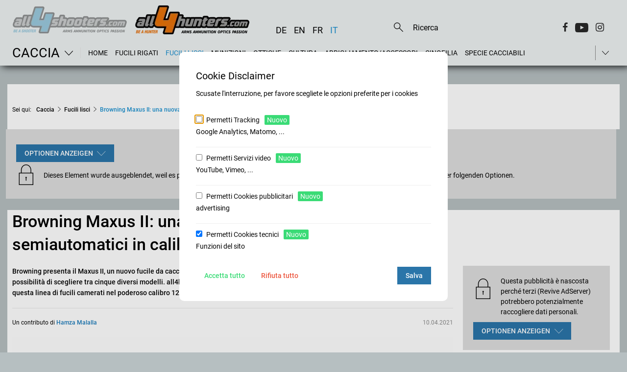

--- FILE ---
content_type: text/html;charset=UTF-8
request_url: https://www.all4shooters.com/it/caccia/canna-liscia/browning-maxus-II-semiautomatici-in-calibro-12/
body_size: 31579
content:
<!DOCTYPE html>
<html lang="it">

<head>
    <meta content="ie=edge" http-equiv="x-ua-compatible"/>
    <title>Browning Maxus II: una nuova generazione di fucili semiautomatici in calibro 12 Supermagnum</title>
<link rel="preload" crossorigin="anonymous" as="font" integrity="sha512-VtBPUU5pT0kPWUFXAuAdG23JoO3OVdlY+pLL4vMMYKDAMbR6nAW+URoGCqX5Wu95B0R0/B402V9mgOF5AVj3xw==" href="https://www.all4shooters.com/:res/modules/common/common/framework/fonts/streamLineFont/fonts/streamline-30px.woff?fp=ab2a415b1666" type="font/woff"/>
<link rel="preload" crossorigin="anonymous" as="font" integrity="sha512-2C67YNMm6LG/xLJfGlH48Ly7ImpobIbEWwaq66TjvAI/7EOqSIPUiNcQ9b82zilBVIBEQttADlljBafjyk8DCQ==" href="https://www.all4shooters.com/:res/modules/common/common/framework/fonts/streamLineFont/fonts/streamline-30px-filled-in.woff?fp=62fdf8602f56" type="font/woff"/>
<link rel="preload" crossorigin="anonymous" as="font" integrity="sha512-c9rIYfGHK/0JFhYcNJU7C5viucbdkz/lfqAtvE9AFYioI3aG0PVjXyAxF2mmxWhpRlikF4UyuGlzovlb6JZQlg==" href="https://www.all4shooters.com/:res/modules/all4shooters/homepage/fontawesome/vendor/font-awesome/fonts/fontawesome-webfont.woff2?fp=d25e30b9cc1c" type="font/woff2"/>
<link rel="preload" crossorigin="anonymous" as="font" integrity="sha512-01pHFi/BYM1fgGw7t/61Dslv38gXU2YOrSLvM/ib5rG/1j0RNfa0edNcLp0w8jYP/IgZ78pnInDiMGNbyyBsgg==" href="https://www.all4shooters.com/:res/modules/common/common/framework/fonts/roboto/fonts/roboto-v30-latin-regular.woff2?fp=f6734f817711" type="font/woff2"/>
<link rel="preload" crossorigin="anonymous" as="font" integrity="sha512-+rlwslDdiAZHML0mA8Uw81A6uwr05AlXhod/lmChWb9K2YxavqLpXrOa6ME0F3NrV3L8ufh5Qf9eDzg8sXKZfw==" href="https://www.all4shooters.com/:res/modules/common/common/framework/fonts/roboto/fonts/roboto-v30-latin-500.woff2?fp=b01953823451" type="font/woff2"/>
<meta http-equiv="Content-Type" content="text/html;charset=UTF-8"/>
<meta name="generator" content="CMS ionas4"/>
<meta name="description" content="Browning Maxus II, informazioni sui semiautomatici da caccia ** Dettagli dei nuovi fucili semiautomatici in calibro 12** Dettagli, video e prezzi"/>
<style>@charset "UTF-8";/*! normalize-scss | MIT/GPLv2 License | bit.ly/normalize-scss */html{font-family:sans-serif;line-height:1.15;-ms-text-size-adjust:100%;-webkit-text-size-adjust:100%}body{margin:0}article,aside,footer,header,nav,section{display:block}h1{font-size:2em;margin:0.67em 0}figcaption,figure{display:block}figure{margin:1em 40px}hr{box-sizing:content-box;height:0;overflow:visible}main{display:block}pre{font-family:monospace, monospace;font-size:1em}a{background-color:transparent;-webkit-text-decoration-skip:objects}a:active,a:hover{outline-width:0}abbr[title]{border-bottom:none;text-decoration:underline;text-decoration:underline dotted}b,strong{font-weight:inherit}b,strong{font-weight:bolder}code,kbd,samp{font-family:monospace, monospace;font-size:1em}dfn{font-style:italic}mark{background-color:#ff0;color:#000}small{font-size:80%}sub,sup{font-size:75%;line-height:0;position:relative;vertical-align:baseline}sub{bottom:-0.25em}sup{top:-0.5em}audio,video{display:inline-block}audio:not([controls]){display:none;height:0}img{border-style:none}svg:not(:root){overflow:hidden}button,input,optgroup,select,textarea{font-family:sans-serif;font-size:100%;line-height:1.15;margin:0}button{overflow:visible}button,select{text-transform:none}button,html [type="button"],[type="reset"],[type="submit"]{-webkit-appearance:button}button::-moz-focus-inner,[type="button"]::-moz-focus-inner,[type="reset"]::-moz-focus-inner,[type="submit"]::-moz-focus-inner{border-style:none;padding:0}button:-moz-focusring,[type="button"]:-moz-focusring,[type="reset"]:-moz-focusring,[type="submit"]:-moz-focusring{outline:1px dotted ButtonText}input{overflow:visible}[type="checkbox"],[type="radio"]{box-sizing:border-box;padding:0}[type="number"]::-webkit-inner-spin-button,[type="number"]::-webkit-outer-spin-button{height:auto}[type="search"]{-webkit-appearance:textfield;outline-offset:-2px}[type="search"]::-webkit-search-cancel-button,[type="search"]::-webkit-search-decoration{-webkit-appearance:none}::-webkit-file-upload-button{-webkit-appearance:button;font:inherit}fieldset{border:1px solid #c0c0c0;margin:0 2px;padding:0.35em 0.625em 0.75em}legend{box-sizing:border-box;display:table;max-width:100%;padding:0;color:inherit;white-space:normal}progress{display:inline-block;vertical-align:baseline}textarea{overflow:auto}details{display:block}summary{display:list-item}menu{display:block}canvas{display:inline-block}template{display:none}[hidden]{display:none}.foundation-mq{font-family:"small=0em&medium=56.25em&large=78.125em"}html{box-sizing:border-box;font-size:14px}*,*::before,*::after{box-sizing:inherit}body{margin:0;padding:0;background:#B6BFC1;font-family:"Roboto",sans-serif;font-weight:normal;line-height:1.5;color:#000;-webkit-font-smoothing:antialiased;-moz-osx-font-smoothing:grayscale}img{display:inline-block;vertical-align:middle;max-width:100%;height:auto;-ms-interpolation-mode:bicubic}textarea{height:auto;min-height:50px;border-radius:0}select{box-sizing:border-box;width:100%;border-radius:0}.map_canvas img,.map_canvas embed,.map_canvas object,.mqa-display img,.mqa-display embed,.mqa-display object{max-width:none !important}button{padding:0;appearance:none;border:0;border-radius:0;background:transparent;line-height:1;cursor:auto}[data-whatinput='mouse'] button{outline:0}pre{overflow:auto}button,input,optgroup,select,textarea{font-family:inherit}.is-visible{display:block !important}.is-hidden{display:none !important}.row{max-width:90rem;margin-right:auto;margin-left:auto;display:flex;flex-flow:row wrap}.row .row{margin-right:-.71428571rem;margin-left:-.71428571rem}@media print, screen and (min-width: 56.25em){.row .row{margin-right:-.71428571rem;margin-left:-.71428571rem}}@media screen and (min-width: 78.125em){.row .row{margin-right:-.71428571rem;margin-left:-.71428571rem}}.row .row.collapse{margin-right:0;margin-left:0}.row.expanded{max-width:none}.row.expanded .row{margin-right:auto;margin-left:auto}.row:not(.expanded) .row{max-width:none}.row.collapse>.column,.row.collapse>.columns{padding-right:0;padding-left:0}.row.is-collapse-child,.row.collapse>.column>.row,.row.collapse>.columns>.row{margin-right:0;margin-left:0}.column,.columns{flex:1 1 0px;padding-right:.71428571rem;padding-left:.71428571rem;min-width:0}.column.row.row,.row.row.columns{float:none;display:block}.row .column.row.row,.row .row.row.columns{margin-right:0;margin-left:0;padding-right:0;padding-left:0}.small-1{flex:0 0 8.33333333%;max-width:8.33333333%}.small-offset-0{margin-left:0%}.small-2{flex:0 0 16.66666667%;max-width:16.66666667%}.small-offset-1{margin-left:8.33333333%}.small-3{flex:0 0 25%;max-width:25%}.small-offset-2{margin-left:16.66666667%}.small-4{flex:0 0 33.33333333%;max-width:33.33333333%}.small-offset-3{margin-left:25%}.small-5{flex:0 0 41.66666667%;max-width:41.66666667%}.small-offset-4{margin-left:33.33333333%}.small-6{flex:0 0 50%;max-width:50%}.small-offset-5{margin-left:41.66666667%}.small-7{flex:0 0 58.33333333%;max-width:58.33333333%}.small-offset-6{margin-left:50%}.small-8{flex:0 0 66.66666667%;max-width:66.66666667%}.small-offset-7{margin-left:58.33333333%}.small-9{flex:0 0 75%;max-width:75%}.small-offset-8{margin-left:66.66666667%}.small-10{flex:0 0 83.33333333%;max-width:83.33333333%}.small-offset-9{margin-left:75%}.small-11{flex:0 0 91.66666667%;max-width:91.66666667%}.small-offset-10{margin-left:83.33333333%}.small-12{flex:0 0 100%;max-width:100%}.small-offset-11{margin-left:91.66666667%}.small-up-1{flex-wrap:wrap}.small-up-1>.column,.small-up-1>.columns{flex:0 0 100%;max-width:100%}.small-up-2{flex-wrap:wrap}.small-up-2>.column,.small-up-2>.columns{flex:0 0 50%;max-width:50%}.small-up-3{flex-wrap:wrap}.small-up-3>.column,.small-up-3>.columns{flex:0 0 33.33333333%;max-width:33.33333333%}.small-up-4{flex-wrap:wrap}.small-up-4>.column,.small-up-4>.columns{flex:0 0 25%;max-width:25%}.small-up-5{flex-wrap:wrap}.small-up-5>.column,.small-up-5>.columns{flex:0 0 20%;max-width:20%}.small-up-6{flex-wrap:wrap}.small-up-6>.column,.small-up-6>.columns{flex:0 0 16.66666667%;max-width:16.66666667%}.small-up-7{flex-wrap:wrap}.small-up-7>.column,.small-up-7>.columns{flex:0 0 14.28571429%;max-width:14.28571429%}.small-up-8{flex-wrap:wrap}.small-up-8>.column,.small-up-8>.columns{flex:0 0 12.5%;max-width:12.5%}.small-collapse>.column,.small-collapse>.columns{padding-right:0;padding-left:0}.small-uncollapse>.column,.small-uncollapse>.columns{padding-right:.71428571rem;padding-left:.71428571rem}@media print, screen and (min-width: 56.25em){.medium-1{flex:0 0 8.33333333%;max-width:8.33333333%}.medium-offset-0{margin-left:0%}.medium-2{flex:0 0 16.66666667%;max-width:16.66666667%}.medium-offset-1{margin-left:8.33333333%}.medium-3{flex:0 0 25%;max-width:25%}.medium-offset-2{margin-left:16.66666667%}.medium-4{flex:0 0 33.33333333%;max-width:33.33333333%}.medium-offset-3{margin-left:25%}.medium-5{flex:0 0 41.66666667%;max-width:41.66666667%}.medium-offset-4{margin-left:33.33333333%}.medium-6{flex:0 0 50%;max-width:50%}.medium-offset-5{margin-left:41.66666667%}.medium-7{flex:0 0 58.33333333%;max-width:58.33333333%}.medium-offset-6{margin-left:50%}.medium-8{flex:0 0 66.66666667%;max-width:66.66666667%}.medium-offset-7{margin-left:58.33333333%}.medium-9{flex:0 0 75%;max-width:75%}.medium-offset-8{margin-left:66.66666667%}.medium-10{flex:0 0 83.33333333%;max-width:83.33333333%}.medium-offset-9{margin-left:75%}.medium-11{flex:0 0 91.66666667%;max-width:91.66666667%}.medium-offset-10{margin-left:83.33333333%}.medium-12{flex:0 0 100%;max-width:100%}.medium-offset-11{margin-left:91.66666667%}.medium-up-1{flex-wrap:wrap}.medium-up-1>.column,.medium-up-1>.columns{flex:0 0 100%;max-width:100%}.medium-up-2{flex-wrap:wrap}.medium-up-2>.column,.medium-up-2>.columns{flex:0 0 50%;max-width:50%}.medium-up-3{flex-wrap:wrap}.medium-up-3>.column,.medium-up-3>.columns{flex:0 0 33.33333333%;max-width:33.33333333%}.medium-up-4{flex-wrap:wrap}.medium-up-4>.column,.medium-up-4>.columns{flex:0 0 25%;max-width:25%}.medium-up-5{flex-wrap:wrap}.medium-up-5>.column,.medium-up-5>.columns{flex:0 0 20%;max-width:20%}.medium-up-6{flex-wrap:wrap}.medium-up-6>.column,.medium-up-6>.columns{flex:0 0 16.66666667%;max-width:16.66666667%}.medium-up-7{flex-wrap:wrap}.medium-up-7>.column,.medium-up-7>.columns{flex:0 0 14.28571429%;max-width:14.28571429%}.medium-up-8{flex-wrap:wrap}.medium-up-8>.column,.medium-up-8>.columns{flex:0 0 12.5%;max-width:12.5%}}@media print, screen and (min-width: 56.25em) and (min-width: 56.25em){.medium-expand{flex:1 1 0px}}.row.medium-unstack>.column,.row.medium-unstack>.columns{flex:0 0 100%}@media print, screen and (min-width: 56.25em){.row.medium-unstack>.column,.row.medium-unstack>.columns{flex:1 1 0px}}@media print, screen and (min-width: 56.25em){.medium-collapse>.column,.medium-collapse>.columns{padding-right:0;padding-left:0}.medium-uncollapse>.column,.medium-uncollapse>.columns{padding-right:.71428571rem;padding-left:.71428571rem}}@media screen and (min-width: 78.125em){.large-1{flex:0 0 8.33333333%;max-width:8.33333333%}.large-offset-0{margin-left:0%}.large-2{flex:0 0 16.66666667%;max-width:16.66666667%}.large-offset-1{margin-left:8.33333333%}.large-3{flex:0 0 25%;max-width:25%}.large-offset-2{margin-left:16.66666667%}.large-4{flex:0 0 33.33333333%;max-width:33.33333333%}.large-offset-3{margin-left:25%}.large-5{flex:0 0 41.66666667%;max-width:41.66666667%}.large-offset-4{margin-left:33.33333333%}.large-6{flex:0 0 50%;max-width:50%}.large-offset-5{margin-left:41.66666667%}.large-7{flex:0 0 58.33333333%;max-width:58.33333333%}.large-offset-6{margin-left:50%}.large-8{flex:0 0 66.66666667%;max-width:66.66666667%}.large-offset-7{margin-left:58.33333333%}.large-9{flex:0 0 75%;max-width:75%}.large-offset-8{margin-left:66.66666667%}.large-10{flex:0 0 83.33333333%;max-width:83.33333333%}.large-offset-9{margin-left:75%}.large-11{flex:0 0 91.66666667%;max-width:91.66666667%}.large-offset-10{margin-left:83.33333333%}.large-12{flex:0 0 100%;max-width:100%}.large-offset-11{margin-left:91.66666667%}.large-up-1{flex-wrap:wrap}.large-up-1>.column,.large-up-1>.columns{flex:0 0 100%;max-width:100%}.large-up-2{flex-wrap:wrap}.large-up-2>.column,.large-up-2>.columns{flex:0 0 50%;max-width:50%}.large-up-3{flex-wrap:wrap}.large-up-3>.column,.large-up-3>.columns{flex:0 0 33.33333333%;max-width:33.33333333%}.large-up-4{flex-wrap:wrap}.large-up-4>.column,.large-up-4>.columns{flex:0 0 25%;max-width:25%}.large-up-5{flex-wrap:wrap}.large-up-5>.column,.large-up-5>.columns{flex:0 0 20%;max-width:20%}.large-up-6{flex-wrap:wrap}.large-up-6>.column,.large-up-6>.columns{flex:0 0 16.66666667%;max-width:16.66666667%}.large-up-7{flex-wrap:wrap}.large-up-7>.column,.large-up-7>.columns{flex:0 0 14.28571429%;max-width:14.28571429%}.large-up-8{flex-wrap:wrap}.large-up-8>.column,.large-up-8>.columns{flex:0 0 12.5%;max-width:12.5%}}@media screen and (min-width: 78.125em) and (min-width: 78.125em){.large-expand{flex:1 1 0px}}.row.large-unstack>.column,.row.large-unstack>.columns{flex:0 0 100%}@media screen and (min-width: 78.125em){.row.large-unstack>.column,.row.large-unstack>.columns{flex:1 1 0px}}@media screen and (min-width: 78.125em){.large-collapse>.column,.large-collapse>.columns{padding-right:0;padding-left:0}.large-uncollapse>.column,.large-uncollapse>.columns{padding-right:.71428571rem;padding-left:.71428571rem}}.shrink{flex:0 0 auto;max-width:100%}.column-block{margin-bottom:1.42857143rem}.column-block>:last-child{margin-bottom:0}.article-slider__outer{margin-bottom:2.14285714rem;position:relative}@media screen and (max-width: 56.1875em){.article-slider__outer{margin-bottom:160px}}.article-slider__outer.slick-initialized .slick-slide{transition:none !important;display:flex !important}@media screen and (min-width: 78.125em){.article-slider__outer.slick-initialized .slick-slide{height:28.57142857rem !important}}.article-slider__outer .slick-arrow{position:absolute;transform:translateY(-50%);z-index:10;font-size:0;opacity:0;top:50%;transition:opacity .3s;cursor:pointer}@media screen and (max-width: 56.1875em){.article-slider__outer .slick-arrow{opacity:1}.article-slider__outer .slick-arrow.slick-prev{top:18%}.article-slider__outer .slick-arrow.slick-next{right:0;top:18%}}.article-slider__outer .slick-arrow.slick-prev{left:0}.article-slider__outer .slick-arrow.slick-prev:before{display:block;content:"";font-family:"streamline-30px-filled-in" !important;font-style:normal !important;font-weight:normal !important;font-variant:normal !important;text-transform:none !important;speak:none;line-height:1.25;-webkit-font-smoothing:antialiased;-moz-osx-font-smoothing:grayscale}@supports (content: ""/""){.article-slider__outer .slick-arrow.slick-prev:before{content:"" /""}}.article-slider__outer .slick-arrow.slick-next:before{display:block;content:"";font-family:"streamline-30px-filled-in" !important;font-style:normal !important;font-weight:normal !important;font-variant:normal !important;text-transform:none !important;speak:none;line-height:1.25;-webkit-font-smoothing:antialiased;-moz-osx-font-smoothing:grayscale}@supports (content: ""/""){.article-slider__outer .slick-arrow.slick-next:before{content:"" /""}}.article-slider__outer .slick-arrow:before{color:#fefefe;font-size:2.14285714rem;text-shadow:3px 1px 1px rgba(0,0,0,0.5)}.article-slider__outer:hover .slick-arrow{opacity:1}.article-slider__outer .slick-dots{margin:0;position:absolute;list-style-type:none;display:flex;align-items:center;justify-content:center;width:100%;bottom:1.78571429rem;left:0}.article-slider__outer .slick-dots .active button,.article-slider__outer .slick-dots .slick-active button{opacity:.9}.article-slider__outer .slick-dots button{font-size:0;padding:0 .21428571rem;pointer-events:all;cursor:pointer;opacity:.5}.article-slider__outer .slick-dots button:before{content:" ";width:9px;height:9px;background-color:#fefefe;border-radius:100%;display:block}.article-slider__item{display:none}.article-slider__item:first-child{display:flex}@media screen and (min-width: 78.125em){.article-slider__item{height:28.57142857rem !important}}.article-slider__item .card-category{display:inline}.article-slider__item .card-category:empty ~ .card-date{margin-left:0}@media screen and (min-width: 78.125em){.article-slider__item .card-text,.article-slider__item .card-title,.article-slider__item h4.article-teaser__title.card-title{height:100%}}.card-striped .card-badge{width:32px;height:17px}@media screen and (max-width: 56.1875em){.article-slider__outer .slick-track{display:flex !important}.article-slider__outer .slick-slide{height:inherit !important}.article-slider__outer .article-teaser__content.card-content{justify-content:space-between}}.article-slider__outer:not(.is-initialized) .card-slider .article-slider__item:not(:first-child){display:none}@keyframes fadeInTop{from{opacity:0;transform:translateY(-10px)}to{opacity:1;transform:translateY(0)}}body{padding-bottom:1.78571429rem}@media (min-width: 768px) and (max-width: 1249px){body{padding-top:7.14285714rem !important}}@media screen and (min-width: 78.125em){body{padding-top:12.28571429rem !important}}a{line-height:inherit;color:#1779ba;text-decoration:none;cursor:pointer}figure{margin:0}.row:not(.expanded){max-width:none}@media print, screen and (min-width: 56.25em){.row:not(.expanded){max-width:64.28571429rem}}@media screen and (min-width: 78.125em){.row:not(.expanded){max-width:89.28571429rem}}.shariff a:before{display:none !important}.shariff .orientation-horizontal .shariff-button{flex:initial !important;margin-right:.71428571rem;text-transform:capitalize}figcaption,.i4-img-caption{font-size:.85714286rem;color:#000;margin-top:.71428571rem}.i4-img-copyright{font-style:italic;line-height:1;text-align:right;padding:.14285714rem .28571429rem;background:rgba(254,254,254,0.5);color:#0a0a0a}.image-2-columns figure{margin-bottom:2.14285714rem}.image-2-columns figure a{position:relative;display:block}.image-2-columns figure a .i4-img-copyright{right:.21428571rem;bottom:.21428571rem}@media print, screen and (min-width: 56.25em){.image-2-columns{display:flex;flex-wrap:wrap}.image-2-columns figure{flex-basis:50%;max-width:50%}.image-2-columns figure:nth-child(odd){padding-right:.71428571rem}.image-2-columns figure:nth-child(even){padding-left:.71428571rem}.image-2-columns figure img{border:1px solid #cccccc;padding:.14285714rem}}@media screen and (max-width: 400px){body.template-article .image-2-columns figure,body.template-article .article-content .article-fullwidth-image{min-height:210px}}.article-content .article-fullwidth-image{margin-bottom:1.5em}.article-content .article-floated-image-small{width:17.85714286rem;margin-bottom:1.5em}.article-content .article-floated-image-small.i4-align-right{margin-left:1.5em}.article-content .article-floated-image-small.i4-align-left{margin-right:1.5em}@media screen and (max-width: 480px){.article-content .article-floated-image-small{float:none !important;margin:0 0 1.5em !important;width:auto}.article-content .article-floated-image-small img{width:100%}}.article-content .article-floated-image-extrasmall{width:8.92857143rem;margin-bottom:1.5em}.article-content .article-floated-image-extrasmall.i4-align-right{margin-left:1.5em}.article-content .article-floated-image-extrasmall.i4-align-left{margin-right:1.5em}@media screen and (max-width: 480px){.article-content .article-floated-image-extrasmall{float:none !important;margin:0 0 1.5em !important;width:auto}.article-content .article-floated-image-extrasmall img{width:100%}}body.template-root .page-headline-wrapper{display:none}.template-article h1{font-size:2rem;font-weight:500;padding-bottom:1.42857143rem;margin-bottom:0}@media print, screen and (min-width: 56.25em){.template-article h1{font-size:2.4rem}}.template-article .article-teaser-text{font-weight:500;padding-bottom:1.42857143rem;margin-bottom:1.42857143rem;border-bottom:1px solid black;line-height:1.7}.template-article .article-teaser-text .paragraph:last-child{margin:0}.template-article .article-teaser-author{font-size:.85714286rem;display:flex;align-items:center}.template-article .article-teaser-author .author{font-weight:500}.template-article .article-teaser-author .author-image{overflow:hidden;border-radius:50%;margin-right:10px}.template-article .article-teaser-author .author-image:empty{display:none}.template-article .article-teaser-author .article-teaser-date{color:#8a8a8a;font-size:.85714286rem;margin-left:auto}.template-article .article-teaser-media{margin:1.42857143rem 0 2.14285714rem 0}.template-article .article-teaser-media figcaption{margin-top:1.07142857rem}.template-article .article-teaser-media .image-wrapper{position:relative}.template-article .article-teaser-media .i4-img-copyright{font-style:italic;line-height:1;text-align:right;padding:.14285714rem .28571429rem;background:rgba(254,254,254,0.5);color:#0a0a0a}.template-article .article-content+.shariff{margin-bottom:.71428571rem;margin-top:1.42857143rem}.template-article .article-teaser-media+.shariff,.template-article .id-teaser+.shariff{margin-bottom:1.42857143rem}.template-article .article-content:after{content:'';display:block;clear:both}.template-article .article-content h2,.template-article .article-content h3,.template-article .article-content h4{margin-bottom:.3em}.template-article .article-content .component-richText:after{content:'';display:block;clear:both}.template-article .article-content .i4-img-container img{border:1px solid #cccccc;padding:.14285714rem;max-height:650px !important}.template-article .article-content .i4-img-container .i4-img-copyright{bottom:.21428571rem;right:.21428571rem}.template-article .title{font-weight:500;font-size:1.42857143rem;margin-bottom:.35714286rem}@media print, screen and (min-width: 56.25em){.template-article .title{font-size:1.78571429rem}}.template-article .footer-divider,.template-article .page-teaser-section{display:none}.template-article .footer-social-buttons:before{content:'';display:block;width:calc(100% - 20px);margin:2.5rem auto;border-top:1px solid #e5e5e5}.template-article-top{padding:0 .71428571rem}.template-article-top__main{width:100%}@media screen and (min-width: 78.125em){.template-article-top__main{width:64.28571429rem;margin-right:1.42857143rem}}.template-article-top__aside{width:100%;border-top:1px solid #e5e5e5}.template-article-top__aside .is-empty{display:none}@media screen and (min-width: 78.125em){.template-article-top__aside{width:20.71428571rem;margin-left:1.42857143rem;border:0}}.template-article-top__aside iframe{width:100%}.template-article-top__aside .aside-table-wrapper{border:1px solid #e5e5e5;padding:1.42857143rem .35714286rem;margin-bottom:2.14285714rem;background:#fefefe}.template-article-top__aside .aside-table-wrapper p.table-title{font-size:1.14285714rem;font-weight:500;margin-bottom:.35714286rem}.template-article-top__aside .aside-table-wrapper p.table-subtitle{font-weight:500;margin-bottom:.71428571rem}.template-article-top__aside .aside-table-wrapper .i4-img-copyright-wrapper{width:100%}.template-article-top__aside .aside-table-wrapper table{border-collapse:collapse;width:100%}.template-article-top__aside .aside-table-wrapper table thead,.template-article-top__aside .aside-table-wrapper table td{border-bottom:1px solid #e5e5e5;padding:.35714286rem .35714286rem}.template-article-top__aside .aside-table-wrapper table thead:first-child,.template-article-top__aside .aside-table-wrapper table td:first-child{font-weight:500;vertical-align:top}.template-article-top__aside .aside-table-wrapper table tr:last-child td{border:none}.cookies-disclaimer-wrapper{background-color:#e5e5e5;position:fixed;bottom:0;width:100%;z-index:999999}.cookies-disclaimer-wrapper .cookies-disclaimer{width:100%;padding:.71428571rem 0;display:inline-flex;z-index:10;justify-content:space-between;align-items:center}@media screen and (max-width: 56.1875em){.cookies-disclaimer-wrapper .cookies-disclaimer{flex-wrap:wrap}}.cookies-disclaimer-wrapper .cookies-disclaimer .cookies-disclaimer__text{margin-right:.71428571rem;margin-left:.71428571rem}@media screen and (max-width: 56.1875em){.cookies-disclaimer-wrapper .cookies-disclaimer .cookies-disclaimer__buttons{margin-left:.71428571rem;margin-top:.71428571rem;margin-bottom:.35714286rem}}.cookies-disclaimer-wrapper .cookies-disclaimer .cookies-disclaimer__buttons .cookies-disclaimer__dismiss,.cookies-disclaimer-wrapper .cookies-disclaimer .cookies-disclaimer__buttons .cookies-disclaimer__accept,.cookies-disclaimer-wrapper .cookies-disclaimer .cookies-disclaimer__buttons .cookies-disclaimer__more-info{color:inherit;padding:.35714286rem 1.42857143rem;border:1px solid;border-radius:.28571429rem;margin-right:.71428571rem;white-space:nowrap}body:not(.mode-editor) .i4-img-caption[contenteditable="true"]{pointer-events:none}a.dead-link{text-decoration:line-through;color:inherit !important;cursor:default}.breadcrumbs{list-style-type:none;margin-left:0;margin-top:0;padding-left:0;padding-bottom:2.14285714rem;margin-bottom:0}@media screen and (max-width: 78.0625em){.breadcrumbs{display:none}}.breadcrumbs li{display:inline-block}.breadcrumbs .prefix{font-size:.85714286rem;padding-right:.71428571rem}@media screen and (max-width: 56.1875em){.breadcrumbs .prefix{font-size:.71428571rem}}.breadcrumbs .prefix+li:before{display:none}.breadcrumbs__item ~ .breadcrumbs__item:before{content:"\e5cb";font-family:"streamline-30px-filled-in" !important;font-style:normal !important;font-weight:normal !important;font-variant:normal !important;text-transform:none !important;speak:none;line-height:1;-webkit-font-smoothing:antialiased;-moz-osx-font-smoothing:grayscale;position:relative;font-size:.71428571rem;margin:0 .35714286rem}.breadcrumbs__item a{color:#000;font-weight:500;font-size:.85714286rem}.breadcrumbs__item.active a{color:#178fcf}@media screen and (max-width: 56.1875em){.breadcrumbs__item ~ .breadcrumbs__item:before{font-size:.71428571rem}.breadcrumbs__item a{font-size:.85714286rem}}.cookie-consent-dialogue .cookie-consent-form.hide-it{display:none}.cookie-consent-form{position:fixed;top:0;right:0;bottom:0;left:0;display:flex;flex-direction:row;align-items:center;justify-content:center;z-index:999999;border-radius:10px;border:none}.cookie-consent-form .cookie-consent-form__header{font-size:20px;padding-bottom:10px;font-weight:normal}@media screen and (max-width: 56.1875em){.cookie-consent-form .cookie-consent-form__header{font-size:16px}}.cookie-consent-form button.cookie-consent-form__extended-hint-reject-all-button{display:none}.cookie-consent-form button.cookie-consent-form__extended-hint-permit-all-button{background-color:#256795;color:#fefefe}.cookie-consent-form button.cookie-consent-form__extended-hint-manage-cookies-button{background:#cacaca;color:#fefefe}.cookie-consent-form .cookie-consent-form__buttons{justify-content:space-around}.cookie-consent-form__container{width:520px;max-width:calc(100vw - 20px);padding:20px;border-radius:10px;background-color:#fff}.cookie-consent-form__header{font-weight:500}.cookie-consent-form__options{margin-left:0;list-style:none}.cookie-consent-form__option{list-style:none;margin:10px 0;padding:10px 0}.cookie-consent-form__option+.cookie-consent-form__option{border-top:1px solid #eee}.cookie-consent-form__option-label-not-decided{background:#3adb76;color:#fefefe;padding:2px 5px;border-radius:2px;margin-left:10px}.cookie-consent-form__buttons{display:flex}.cookie-consent-form__buttons button{display:inline-flex;justify-content:center;min-width:60px;overflow:hidden;align-items:center;line-height:1;white-space:nowrap;outline:0;cursor:pointer;transition:background-color .3s, color .3s, border-color .3s;height:36px;padding-left:1.2em;padding-right:1.2em;font-size:14px;font-weight:500}.cookie-consent-form__save-button{background-color:#2a75a9;color:#fefefe;margin-left:auto}.cookie-consent-form__save-button:hover,.cookie-consent-form__save-button:focus{background-color:#256795;color:#fefefe}.cookie-consent-form__permit-button{color:#3adb76}.cookie-consent-form__permit-button:hover,.cookie-consent-form__permit-button:focus{color:#3adb76;background:rgba(58,219,118,0.18)}.cookie-consent-form__reject-button{color:#ec5840}.cookie-consent-form__reject-button:hover,.cookie-consent-form__reject-button:focus{color:#ec5840;background:rgba(236,88,64,0.18)}.privacy-shield{display:flex;flex-wrap:wrap;background-color:#ddd;color:#000;min-height:100px;padding:1.5em;margin-bottom:15px}.privacy-shield-icon{flex-basis:4rem;font-size:3rem;line-height:3rem}.privacy-shield-description{flex-basis:calc(100% - 4rem);display:flex;align-items:center;padding:0 !important}.privacy-shield-button-permit-options{display:inline-flex;justify-content:center;min-width:60px;overflow:hidden;position:relative;align-items:center;line-height:1;white-space:nowrap;text-decoration:none;outline:0;vertical-align:middle;cursor:pointer;transition:background-color .3s, color .3s, border-color .3s;height:36px;padding-left:1.2em;padding-right:1.2em;font-size:14px;margin:10px 0 0;border-radius:0 !important;text-transform:uppercase;font-weight:500;background-color:#2a75a9;color:#fefefe}.privacy-shield-button-permit-options:hover,.privacy-shield-button-permit-options:focus{background-color:#205980;color:#fefefe}.privacy-shield-button-permit-options:before{border-radius:inherit;color:inherit;content:'';position:absolute;left:0;top:0;height:100%;opacity:.18;width:100%;transition:inherit}.privacy-shield-button-permit-options i,.privacy-shield-button-permit-options .icon{order:2;margin-left:.5em;font-size:1.25em}.privacy-shield-options{position:absolute;display:flex;flex-direction:column;background:#fff;padding:10px;z-index:4;box-shadow:0 0 3px rgba(0,0,0,0.33)}@media screen and (max-width: 56.1875em){.privacy-shield-options{left:10px;right:10px}.privacy-shield-options .privacy-shield-button-permit-forever,.privacy-shield-options .privacy-shield-button-permit-one-time{margin:0;white-space:normal;height:auto;padding-top:1.2em;padding-bottom:1.2em}.privacy-shield-options .privacy-shield-button-permit-forever{margin:0 0 10px 0;line-height:1.3}}.privacy-shield-options button{display:inline-flex;justify-content:center;min-width:60px;overflow:hidden;position:relative;align-items:center;line-height:1;white-space:nowrap;text-decoration:none;outline:0;vertical-align:middle;cursor:pointer;transition:background-color .3s, color .3s, border-color .3s;height:36px;padding-left:1.2em;padding-right:1.2em;font-size:14px;margin:10px;border-radius:0 !important;text-transform:uppercase;font-weight:500}.privacy-shield .privacy-shield-button-permit-one-time{color:#fefefe;order:3;background-color:#878787}.privacy-shield .privacy-shield-button-permit-one-time:hover,.privacy-shield .privacy-shield-button-permit-one-time:focus{color:#fefefe;background-color:#6e6d6d}.privacy-shield .privacy-shield-button-permit-session{display:none}.privacy-shield .privacy-shield-button-permit-forever{order:1;color:#fefefe;background-color:#2a75a9}.privacy-shield .privacy-shield-button-permit-forever:hover,.privacy-shield .privacy-shield-button-permit-forever:focus{color:#fefefe;background-color:#205980}.privacy-shield-wrapper{position:relative}.privacy-shield-wrapper .privacy-shield-buttons{display:flex;flex-wrap:wrap;background-color:#ddd;color:#000;padding:1em;align-items:center}.privacy-shield-wrapper .privacy-shield-button-forbid{background:#ec5840;height:40px;color:#fefefe;cursor:pointer;padding:0 10px;transition:background-color .3s, color .3s, border-color .3s}.privacy-shield-wrapper .privacy-shield-button-forbid:hover{background:#e23317}.article-teaser.card.is-banner .privacy-shield{height:100px;padding:5px}.article-teaser.card.is-banner .privacy-shield-icon{display:none}.article-teaser.card.is-banner .privacy-shield-description{flex:0 0 100%;font-size:11px}.article-teaser.card.is-banner .privacy-shield-button{font-size:10px;height:30px;margin:0}.article-teaser.card.is-banner .privacy-shield-button-permit-forever{margin-bottom:10px}.component-banner-4-columns .privacy-shield-button-permit-one-time,.ad-fullsize .privacy-shield-button-permit-one-time,.article-teaser.card.is-banner .privacy-shield-button-permit-one-time,.template-article-top__aside .privacy-shield-button-permit-one-time,.template-document-top__aside .privacy-shield-button-permit-one-time,#shop-categories .privacy-shield-button-permit-one-time,.component-navbar .privacy-shield-button-permit-one-time{display:none}.component-banner-4-columns .privacy-shield-wrapper .privacy-shield-buttons,.ad-fullsize .privacy-shield-wrapper .privacy-shield-buttons,.article-teaser.card.is-banner .privacy-shield-wrapper .privacy-shield-buttons,.template-article-top__aside .privacy-shield-wrapper .privacy-shield-buttons,.template-document-top__aside .privacy-shield-wrapper .privacy-shield-buttons,#shop-categories .privacy-shield-wrapper .privacy-shield-buttons,.component-navbar .privacy-shield-wrapper .privacy-shield-buttons{display:none}#shop-categories .privacy-shield{margin-bottom:25px}.component-youtube-video .youtube-video{margin:0}.component-youtube-video .privacy-shield-buttons{margin-bottom:20px}.cookie-consent-state .cookie-consent-state__options{list-style-type:none;margin-left:0}.cookie-consent-state .cookie-consent-state__option{display:flex;align-items:center;margin-bottom:5px}.cookie-consent-state .cookie-consent-state__option-state:before{margin-right:5px;display:flex;align-items:center}.cookie-consent-state .cookie-consent-state__option-state[data-state="permitted"]:before{content:"";font-family:"streamline-30px-filled-in" !important;font-style:normal !important;font-weight:normal !important;font-variant:normal !important;text-transform:none !important;speak:none;line-height:1.25;-webkit-font-smoothing:antialiased;-moz-osx-font-smoothing:grayscale;color:green}@supports (content: ""/""){.cookie-consent-state .cookie-consent-state__option-state[data-state="permitted"]:before{content:"" /""}}.cookie-consent-state .cookie-consent-state__option-state[data-state="forbidden"]:before{content:"";font-family:"streamline-30px-filled-in" !important;font-style:normal !important;font-weight:normal !important;font-variant:normal !important;text-transform:none !important;speak:none;line-height:1.25;-webkit-font-smoothing:antialiased;-moz-osx-font-smoothing:grayscale;color:red}@supports (content: ""/""){.cookie-consent-state .cookie-consent-state__option-state[data-state="forbidden"]:before{content:"" /""}}.cookie-consent-state__change-button{background-color:#256795;color:#fefefe;cursor:pointer;transition:background-color .3s, color .3s, border-color .3s;height:36px;padding-left:1.2em;padding-right:1.2em;font-size:14px;font-weight:500}.cookie-consent-state__change-button:hover{background-color:#256795}.cookie-consent-dialogue__advertising h4{margin-bottom:15px}.cookie-consent-dialogue__advertising .cookie-consent-form__buttons{justify-content:center}.cookie-consent-dialogue__advertising .cookie-consent-form__buttons button{margin-left:0}.cookie-consent-dialogue__advertising .cookie-consent-form__buttons button.permit-all{margin-left:25px}.cookie-consent-dialogue__advertising .cookie-consent-form__buttons button:not(.permit-all){background:#cacaca}#header{margin-bottom:2.14285714rem;background-color:#EDF1F2;width:100%;z-index:99;top:0;box-shadow:5px 1px 15px black}@media (min-width: 768px){#header{position:fixed !important}}@media screen and (min-width: 78.125em){.row.header-bottom{transition:max-height 0.5s;max-height:59px}#header.stickymenu:not(.mobile-menu-expanded) .row.header-bottom{transition:all 0.3s;max-height:0;visibility:hidden;opacity:0;transform:translateY(-25px)}#header.stickymenu:not(.mobile-menu-expanded) .header-top-content .social-buttons{justify-content:flex-start}#header.stickymenu:not(.mobile-menu-expanded) .header-top-content button.hide-for-large{display:block !important}#header.stickymenu.mobile-menu-expanded .mobile-menu-container.hide-for-large.expanded{display:block !important}#header.stickymenu.mobile-menu-expanded nav.greedy-nav.show-for-large{display:none !important}#header.stickymenu.mobile-menu-expanded .row.header-top .columns.small-12 .header-top-content button.hide-for-large{display:block !important}}.header-top-content{display:flex;align-items:center;padding:.71428571rem 0;position:relative}@media screen and (min-width: 78.125em){.header-top-content{align-items:flex-end}}.header-top-content button.hide-for-large{order:100}@media screen and (min-width: 78.125em){.header-top-content button.hide-for-large{display:none}}.header-bottom-content{display:flex;align-items:flex-end}@media print, screen and (min-width: 56.25em){.header-bottom-content{position:relative}}.template-themeindex .header-bottom-content{flex-wrap:wrap;border-bottom:0}.header-bottom-content ul{padding-left:0}.template-suche .header-bottom-content h1{display:none}.header-logos{display:flex;align-items:center;justify-content:center}@media screen and (min-width: 56.25em) and (max-width: 78.0625em){.header-logos{width:50%}}@media (max-width: 767px){.header-logos{flex-wrap:wrap;justify-content:space-between;margin-bottom:.71428571rem;width:100%}}@media screen and (min-width: 78.125em){.header-logo{max-width:235px}.header-logo img:not(.complete){height:58px}}@media (max-width: 767px){.header-logo{width:calc(50% - 10px);position:relative;overflow:hidden}.header-logo:before{content:'';width:100%;padding-top:29%;display:block}.header-logo img{position:absolute;left:0;top:0}.header-top-content{justify-content:center;flex-wrap:wrap}.header-top-content button.hide-for-large{order:1}}@media (min-width: 768px) and (max-width: 1249px){.header-logos{flex:0 0 27.85714286rem}.header-logos img:not(.complete){height:47px}}.all4hunters-logo{margin-left:1.07142857rem}.social-buttons{list-style-type:none;margin:0;display:flex;justify-content:flex-end;flex:1;font-size:1.42857143rem;margin-right:1.07142857rem}@media screen and (max-width: 78.0625em){.social-buttons{display:none}}.social-buttons li{padding:0 .53571429rem}.social-buttons a,.social-buttons span{color:#282828}.social-buttons a:before{display:none !important}.header-search{position:relative;margin-left:1.07142857rem;display:flex;justify-content:flex-end}@media screen and (max-width: 56.1875em){.header-search{order:99;flex:1}}@media screen and (min-width: 78.125em){.header-search{flex:1;margin-left:3.57142857rem;margin-bottom:-.28571429rem}}.search-form.clone{position:absolute;right:0;top:0;transition:width .3s;z-index:99;background-color:#EDF1F2;display:none}.search-form.clone .searchfield{width:100% !important;padding-top:0;padding-bottom:0;margin-bottom:-.71428571rem}.search-form.clone .close-button{order:99;display:none}.search-form.clone.is-fullsize .close-button{display:block;color:#cacaca;font-size:1.42857143rem;cursor:pointer}.search-growable-fullsize .search-form.clone{display:block}.search-growable-fullsize .search-form.origin{pointer-events:none;opacity:0}.header-search.search-growable-partial .grow{width:12.5rem !important}[data-toggle='mobile-menu-container'],.language-navigation-wrapper.mobile,.header-logos{transition:transform .3s}.mobile-portrait .has-search-input-overlay [data-toggle='mobile-menu-container'],.mobile-portrait .has-search-input-overlay .language-navigation-wrapper.mobile{transform:translateX(-1000px)}.mobile-landscape .has-search-input-overlay .header-logos,.mobile-landscape .has-search-input-overlay .language-navigation-wrapper.mobile{transform:translateX(-1000px)}#header .search-form .search{display:flex;align-items:center;position:relative}@media screen and (max-width: 56.1875em){#header .search-form .search{position:static}}#header .search-form .searchfield{display:block;box-sizing:border-box;width:100%;height:2.78571429rem;margin:0 0 1.14285714rem;padding:0.57142857rem;border-radius:0;background-color:#EDF1F2;box-shadow:inset 0 1px 2px rgba(10,10,10,0.1);font-family:inherit;font-size:1.14285714rem;font-weight:normal;line-height:1.5;color:#0a0a0a;transition:box-shadow 0.5s, border-color 0.25s ease-in-out;appearance:none;margin-bottom:0;order:2;border:0;box-shadow:none;margin-left:.71428571rem;padding-left:0;width:4.28571429rem;transition:width .3s}@media screen and (min-width: 78.125em){#header .search-form .searchfield{width:auto !important}}#header .search-form .searchbutton{font-size:0;cursor:pointer;padding:0 .71428571rem}#header .search-form .searchbutton:before{content:"F";font-family:"streamline-30px-filled-in" !important;font-style:normal !important;font-weight:normal !important;font-variant:normal !important;text-transform:none !important;speak:none;line-height:1.25;-webkit-font-smoothing:antialiased;-moz-osx-font-smoothing:grayscale;font-size:1.35714286rem;color:#0a0a0a}@supports (content: ""/""){#header .search-form .searchbutton:before{content:"F" /""}}.template-article h1{font-size:2rem;font-weight:500;padding-bottom:1.42857143rem;margin-bottom:0;margin-top:0}@media print, screen and (min-width: 56.25em){.template-article h1{font-size:2.4rem}}html.whatinput-types-initial{overflow:auto !important}html.is-ie11 #header .header-logos .header-logo img{width:100%}html.is-ie11 .card-image-outer .card-image,html.is-ie11 .card-image-outer.is-youtube-thumbnail .card-image{position:static;height:auto}@media screen and (min-width: 78.125em){html.is-ie11 .related-articles .card-stacked{flex:0 0 23%}}.language-navigation{list-style-type:none;margin:0;padding-left:0}.language-navigation a{text-transform:uppercase;font-weight:400;color:#000;font-size:1.28571429rem}.language-navigation a.active{color:#178fcf}.language-navigation-wrapper.desktop{flex:1;margin-left:3.21428571rem}@media screen and (min-width: 78.125em){.language-navigation-wrapper.desktop{padding-bottom:.07142857rem}}@media screen and (max-width: 78.0625em){.language-navigation-wrapper.desktop{display:none}}.language-navigation-wrapper.desktop a{padding:0 .53571429rem}@media screen and (min-width: 78.125em){.language-navigation-wrapper.desktop li{line-height:1.07142857rem}}.language-navigation-wrapper.mobile{flex:1;display:flex;justify-content:flex-end;position:relative;z-index:1000}@media screen and (max-width: 56.1875em){.language-navigation-wrapper.mobile{flex:5;order:98}}.language-navigation.desktop{display:flex}@media screen and (max-width: 78.0625em){.language-navigation.desktop{display:none}}.language-navigation.mobile{display:flex;flex-direction:column;height:28px;overflow:hidden;position:relative}@media screen and (min-width: 78.125em){.language-navigation.mobile{display:none}}.language-navigation.mobile.expanded{overflow:visible}.language-navigation.mobile li{order:99;background-color:#EDF1F2;flex-shrink:0}.language-navigation.mobile li:not(.active){border-left:1px solid #e5e5e5;border-right:1px solid #e5e5e5}.language-navigation.mobile li:last-child{border-bottom:1px solid #e5e5e5}.language-navigation.mobile li.active{order:1}.language-navigation.mobile a{display:flex;align-items:center;justify-content:space-between}.language-navigation.mobile a:after{display:block;transition:transform .3s}.language-navigation.mobile a.active{pointer-events:none}.language-navigation.mobile a.active:after{content:"\e5b0";font-family:"streamline-30px-filled-in" !important;font-style:normal !important;font-weight:normal !important;font-variant:normal !important;text-transform:none !important;speak:none;line-height:1;-webkit-font-smoothing:antialiased;-moz-osx-font-smoothing:grayscale;font-size:.82rem;margin-left:.35714286rem;padding-right:.14285714rem}.language-navigation.mobile li:not(.active){position:relative;padding-left:5px;padding-right:5px}.language-navigation.mobile.expanded li.active+li{border-top:1px solid #e5e5e5}.language-navigation.mobile.expanded a.active:after{transform:rotateZ(180deg)}.menu-link{display:block;color:#000;font-weight:400;text-transform:uppercase;white-space:nowrap;transition:color .3s}.menu-link.is-active,.menu-link:hover,.menu-link:focus,.menu-link:active{color:#178fcf}.startpage-desktop-menu{list-style-type:none;margin:0;display:flex;padding:1.07142857rem 0}@media screen and (max-width: 78.0625em){.startpage-desktop-menu{display:none}}.startpage-desktop-menu li{display:flex;align-items:center;justify-content:center}.startpage-desktop-menu li:not(:last-child){padding-right:1.07142857rem;margin-right:1.07142857rem;border-right:1px solid #e5e5e5}.startpage-desktop-menu .menu-link{font-size:1.28571429rem}.subpage-level-2-menu{list-style-type:none;margin:0;display:flex;padding:1.07142857rem 0}@media screen and (max-width: 78.0625em){.subpage-level-2-menu.show-for-large{display:none}}.subpage-level-2-menu li{display:flex;align-items:center;justify-content:center}.subpage-level-2-menu li:not(:last-child){padding-right:1.07142857rem}.subpage-level-2-menu a.is-active,.subpage-level-2-menu a:hover,.subpage-level-2-menu a:focus,.subpage-level-2-menu a:active{color:#178fcf}.subpage-level-2-menu .menu-link{font-size:1rem}.subpage-level-2-menu li:first-child a{border-left:1px solid #e5e5e5;padding-left:1.07142857rem;margin-left:1.07142857rem}.subpage-level-1-menu-wrapper{position:relative;align-self:stretch;display:flex;align-items:center}@media screen and (max-width: 78.0625em){.subpage-level-1-menu-wrapper.show-for-large{display:none}}.subpage-level-1-menu-wrapper .menu-link{font-size:1.21428571rem}.subpage-level-1-menu-wrapper .menu-headline{padding:0.21428571rem 1.42857143rem;font-weight:500;margin:0}.subpage-level-1-menu-wrapper .menu-headline:hover{color:currentColor}.subpage-level-1-menu-wrapper.expanded .subpage-level-1-menu{display:block;animation:fadeInTop .3s}.subpage-level-1-menu-wrapper .active-document .item:not(.is-active){display:none}.subpage-level-1-menu-wrapper .active-document .link:after{content:"";font-family:"streamline-30px-filled-in" !important;font-style:normal !important;font-weight:normal !important;font-variant:normal !important;text-transform:none !important;speak:none;line-height:1.25;-webkit-font-smoothing:antialiased;-moz-osx-font-smoothing:grayscale;font-size:1.21428571rem;margin-left:.71428571rem}@supports (content: ""/""){.subpage-level-1-menu-wrapper .active-document .link:after{content:"" /""}}.subpage-level-1-menu-wrapper .active-document a{font-size:1.92857143rem;text-transform:uppercase;color:#000 !important}.subpage-level-1-menu .item.is-active{display:none}.subpage-level-1-menu-wrapper ul{list-style-type:none;margin:0}.subpage-level-1-menu{position:absolute;left:0;top:100%;background-color:#fff;box-shadow:0 0 10px 2px rgba(0,0,0,0.15);padding:.71428571rem 0;display:none}.subpage-level-1-menu a{padding:.21428571rem 1.42857143rem}.hidden-links{display:none;width:2.85714286rem;position:absolute;right:0;top:50%;transform:translateY(-50%)}.hidden-links ul{padding:.35714286rem 0;display:none;position:absolute;list-style-type:none;right:0;background:#fefefe;top:calc(100% + 12px);margin:0;animation:fadeInTop .3s;box-shadow:0 0 10px 2px rgba(0,0,0,0.15)}.hidden-links ul li{padding:.35714286rem .71428571rem;font-size:1.14285714rem}.hidden-links.is-visible{display:flex !important;align-self:stretch}.hidden-links.is-visible button{flex:0 0 2.85714286rem;height:2.14285714rem;border-left:1px solid #8a8a8a;cursor:pointer}.hidden-links.is-visible button:before{color:#0a0a0a;content:"";font-family:"streamline-30px-filled-in" !important;font-style:normal !important;font-weight:normal !important;font-variant:normal !important;text-transform:none !important;speak:none;line-height:1.25;-webkit-font-smoothing:antialiased;-moz-osx-font-smoothing:grayscale}@supports (content: ""/""){.hidden-links.is-visible button:before{content:"" /""}}@media screen and (max-width: 78.0625em){.hidden-links.is-visible{display:none !important}}@media screen and (max-width: 78.0625em){.hidden-links{display:none !important}}.themeindex-menu{display:flex;width:100%;justify-content:space-evenly;list-style-type:none;margin:0;padding:.71428571rem 0;border-top:1px solid #e5e5e5;border-bottom:3px solid #e5e5e5}@media screen and (max-width: 78.0625em){.themeindex-menu{display:none}}.themeindex-menu_mobile{display:flex;width:100%;justify-content:space-evenly;list-style-type:none;margin-left:0;margin-right:0;margin-top:-2rem;margin-bottom:1.78571429rem;padding:.71428571rem 0;border-top:1px solid #e5e5e5;border-bottom:3px solid #e5e5e5}@media screen and (max-width: 56.1875em){.themeindex-menu_mobile{justify-content:center;flex-wrap:wrap}.themeindex-menu_mobile .item a{padding:0 .71428571rem}}[data-toggle='mobile-menu-container']{position:relative;display:flex;align-items:center;cursor:pointer;margin-left:1.07142857rem}@media screen and (max-width: 56.1875em){[data-toggle='mobile-menu-container']{margin-left:0}}[data-toggle='mobile-menu-container'].is-active .inner{transform:rotate(225deg) !important;transition-delay:0.12s !important;transition-timing-function:cubic-bezier(0.215, 0.61, 0.355, 1) !important}[data-toggle='mobile-menu-container'].is-active .inner:before{top:0 !important;opacity:0 !important;transition:top 0.1s ease-out, opacity 0.1s 0.12s ease-out !important}[data-toggle='mobile-menu-container'].is-active .inner:after{bottom:0 !important;transform:rotate(-90deg) !important;transition:bottom 0.1s ease-out,transform 0.22s 0.12s cubic-bezier(0.215, 0.61, 0.355, 1) !important}[data-toggle='mobile-menu-container'] .outer{position:relative;display:inline-block;width:3.21428571rem;height:3.21428571rem;background-color:#000;transition-duration:0.22s;transition-timing-function:cubic-bezier(0.55, 0.055, 0.675, 0.19)}[data-toggle='mobile-menu-container'] .outer .inner{display:block;top:calc(50% - .10714286rem);left:.53571429rem}[data-toggle='mobile-menu-container'] .outer .inner:after,[data-toggle='mobile-menu-container'] .outer .inner:before,[data-toggle='mobile-menu-container'] .outer .inner{position:absolute;transition-timing-function:ease;transition-property:transform;transition-duration:.15s;width:2.14285714rem;height:.21428571rem;border-radius:0;background-color:#fefefe}[data-toggle='mobile-menu-container'] .outer .inner:before{content:" ";display:block;transition:top 0.1s ease-in 0.25s,opacity 0.1s ease-in;top:-.64285714rem}[data-toggle='mobile-menu-container'] .outer .inner:after{content:" ";display:block;transition:bottom 0.1s ease-in 0.25s,transform 0.22s cubic-bezier(0.55, 0.055, 0.675, 0.19);bottom:-.64285714rem}.mobile-menu-container ul{list-style-type:none;margin:0}.mobile-menu-expanded .header-bottom-content{border-bottom:0}@media print, screen and (min-width: 56.25em){.mobile-menu-expanded .header-bottom-content{border-bottom:0}}.mobile-menu{display:flex;flex-direction:column}.mobile-menu-container{display:none;width:100%;position:absolute;background:#fff;top:100%;left:0;overflow-y:auto;animation:fadeInTop .3s reverse;border-bottom:3px solid #e5e5e5;padding:.71428571rem .71428571rem 1.42857143rem .71428571rem}@media screen and (min-width: 78.125em){.mobile-menu-container{width:max-content;left:unset;right:0}}@media screen and (min-width: 56.25em) and (max-width: 78.0625em){.mobile-menu-container{padding:.71428571rem 0}}.mobile-menu-container.expanded{animation:fadeInTop .3s}.mobile-menu-container .item.has-children:not(.is-active) ul{display:none}.mobile-menu-container .item.hide-children ul{display:none}.mobile-menu-container .link-level-1.is-active{font-size:1.28571429rem;font-weight:500;color:#000}.mobile-menu-container .link-level-2{padding:.35714286rem 0}.mobile-menu-container .link-level-1{font-size:1.28571429rem;padding:.35714286rem 0}.mobile-menu-container .link-level-1.is-active{border-bottom:1px solid #e5e5e5}.mobile-menu-container .item-level-1{order:2}.mobile-menu-container .item-level-1.is-active{order:1}.mobile-menu-level-2{padding-left:1.07142857rem}.mobile-menu-container.expanded{display:block}.navbar-component-wrapper{margin-bottom:.71428571rem;position:relative;height:3.92857143rem}.navbar-component-wrapper.not-first{margin-top:0}@media screen and (max-width: 56.1875em){.navbar-component-wrapper{height:2.85714286rem}}.navbar-wrapper{background-color:#4C5558;display:flex;align-items:center;position:absolute;top:0;bottom:0;width:100%;height:3.92857143rem}.navbar-wrapper button{cursor:pointer}@media screen and (max-width: 56.1875em){.navbar-wrapper{height:2.85714286rem}}.navbar{margin:0;display:flex;align-items:center;list-style-type:none}@media screen and (max-width: 78.0625em){.navbar li{flex-shrink:0}}.navbar-inner-wrapper{display:flex;flex:1;overflow:hidden}.navbar-link{color:#fefefe;text-transform:uppercase;display:block;font-weight:500;white-space:nowrap;padding-left:.53571429rem;padding-right:.53571429rem}.navbar-link:hover,.navbar-link:active,.navbar-link:visited,.navbar-link:focus{color:#fefefe}.navbar-link.large{font-size:1.92857143rem}@media screen and (max-width: 56.1875em){.navbar-link.large{font-size:1.42857143rem}}.navbar:not(:empty){border-left:1px solid #8a8a8a}.navbar-hidden-links{margin:0;position:absolute;top:100%;background:#000;list-style-type:none;right:2.85714286rem;z-index:4;min-width:9.28571429rem}.navbar-hidden-links a{padding-top:.28571429rem;padding-bottom:.28571429rem}.navbar-wrapper .hidden{display:none}.navbar-hidden-links-toggle{flex:0 0 2.14285714rem;height:2.14285714rem;position:relative;display:flex;align-items:center;justify-content:center}.navbar-hidden-links-toggle .dot{position:relative}.navbar-hidden-links-toggle .dot:after,.navbar-hidden-links-toggle .dot:before{content:" ";position:absolute;left:0;top:0}.navbar-hidden-links-toggle .dot:before{transform:translateY(-8px)}.navbar-hidden-links-toggle .dot:after{transform:translateY(8px)}.navbar-hidden-links-toggle .dot:before,.navbar-hidden-links-toggle .dot:after,.navbar-hidden-links-toggle .dot{width:5px;height:5px;display:block;border-radius:100%;background-color:#fff}.navbar-section-visibility-trigger{flex:0 0 2.85714286rem;height:2.14285714rem;border-left:1px solid #8a8a8a}.navbar-section-visibility-trigger:before{color:#fff;content:"\e5cc";font-family:"streamline-30px-filled-in" !important;font-style:normal !important;font-weight:normal !important;font-variant:normal !important;text-transform:none !important;speak:none;line-height:1;-webkit-font-smoothing:antialiased;-moz-osx-font-smoothing:grayscale}.navbar-show-section-button,.navbar-hide-section-button{position:absolute;top:100%;right:0;color:#fff;background-color:#000;z-index:3;padding:.71428571rem}button.greedy-nav-button{display:none}button.greedy-nav-button.hidden{display:none}button.greedy-nav-button::after{content:attr(count);position:absolute;width:30px;height:30px;left:-16px;top:12px;text-align:center;background-color:#4f4f4f;color:#fff;font-size:14px;line-height:28px;border-radius:50%;border:3px solid #fff;font-weight:500}ul.hiddenmenu-links{padding:.35714286rem 0;position:absolute;list-style-type:none;right:0;background:#fefefe;top:100%;margin:0;animation:fadeInTop .3s;box-shadow:0 0 10px 2px rgba(0,0,0,0.15)}ul.hiddenmenu-links.hidden{display:none}ul.hiddenmenu-links li{display:block;border-top:1px solid #efefef;padding:.35714286rem .71428571rem;font-size:1.14285714rem}nav.greedy-nav.show-for-large{display:flex;flex-direction:row-reverse}.component-pagelist{margin:0 0 2.85714286rem;padding:0 0 2.85714286rem;border-bottom:1px solid #e5e5e5}.component-pagelist .teaser{font-weight:500}.component-pagelist .pagelist{display:flex;flex-wrap:wrap;margin:0;padding-left:1.28571429rem}.component-pagelist .pagelist-item{flex:0 0 50%}@media print, screen and (min-width: 56.25em){.component-pagelist .pagelist-item{flex:0 0 33.333%}}body.mode-editor.template-article .article-teaser-media .image-wrapper{max-height:unset}body.mode-editor.template-article .article-teaser-media .image-wrapper img{min-height:500px}body.mode-editor.template-article [data-ionas4-type="xhtml"]{margin:5px 0}#progress-scroll{width:40px;height:50px;background:#178fcf;right:25px;bottom:25px;position:fixed;cursor:pointer;z-index:999;opacity:0;visibility:hidden;transform:translateY(15px);-webkit-transition:all 200ms linear;transition:all 200ms linear;box-shadow:rgba(0,0,0,0.2) 0 0 15px -3px}#progress-scroll:before{position:absolute;text-align:center;font-size:40px;content:"";font-family:"streamline-30px-filled-in" !important;font-style:normal !important;font-weight:normal !important;font-variant:normal !important;text-transform:none !important;speak:none;line-height:1.25;-webkit-font-smoothing:antialiased;-moz-osx-font-smoothing:grayscale;color:white}@supports (content: ""/""){#progress-scroll:before{content:"" /""}}#progress-scroll.active-progress{opacity:1;visibility:visible;transform:translateY(0)}@media (min-width: 1200px) and (max-width: 1599px){body:not(.template-article) .werbebanner{display:none}}@media (min-width: 320px) and (max-width: 580px){body:not(.template-article) .werbebanner.slider{top:683px}}.werbebanner{display:flex;justify-content:center;width:100%;position:absolute;top:-15px;transition:height 0.3s ease}@media screen and (max-width: 1599px){.werbebanner{height:150px;overflow:hidden;max-height:600px}}.werbebanner .privacy-shield-wrapper .privacy-shield-buttons{display:none}.werbebanner a:before{display:none !important}.werbebanner .row.columns.small-12.main-column.no-margin{margin:0}@media screen and (max-width: 1599px){.werbebanner .row.columns.small-12.main-column.no-margin{display:none}}.werbebanner .wb-leftcontainer ins div,.werbebanner .wb-rightcontainer ins div{width:auto !important}.werbebanner.posFix{position:fixed;top:158px}.werbebanner.posAbs{bottom:0}@media screen and (min-width: 1599px){.werbebanner.posAbs{top:unset !important}}@media screen and (max-width: 1599px){.werbebanner.posFix.slider{position:absolute}}@media screen and (max-width: 1599px){.werbebanner.header{position:relative;margin-bottom:10px}}@media screen and (max-width: 1599px){.werbebanner .wb-rightcontainer{display:none}}main{position:relative}body.template-subpage1 .werbebanner,body.template-subpage2 .werbebanner{top:-100px}@media screen and (max-width: 1599px){body.template-subpage1 .werbebanner,body.template-subpage2 .werbebanner{top:0}}body.template-subpage1 .werbebanner.posFix,body.template-subpage2 .werbebanner.posFix{top:209px}body.template-subpage1 .werbebanner.posAbs,body.template-subpage2 .werbebanner.posAbs{top:unset}@media screen and (min-width: 1599px){.template-article .werbebanner{top:-107px !important}}.template-article .werbebanner .wb-leftcontainer{margin-right:10px}.template-article .werbebanner .wb-rightcontainer{margin-left:10px}@media screen and (max-width: 1599px){.template-article .werbebanner{top:0;position:relative;margin-bottom:5px}.template-article .werbebanner.posFix,.template-article .werbebanner.posAbs{position:relative;top:unset !important}}@media screen and (min-width: 1599px){.template-article .werbebanner.posFix{top:157px !important}}@media screen and (min-width: 1599px){.template-article .werbebanner.posAbs{top:unset !important}}.template-article .werbebanner .privacy-shield{flex-wrap:wrap-reverse}.template-article .main-top,.template-article .template-article-headline,.template-article .template-article-top{z-index:1;position:relative}.infinite-article-teaser{text-align:center;margin-bottom:1.78571429rem}.infinite-article-teaser time.article-teaser__date.card-date{display:block;font-size:10px}.infinite-article-teaser span.article-teaser__category.card-category{display:none}.infinite-article-teaser span.article-teaser__headline.card-headline{-webkit-line-clamp:3;display:-webkit-box;-webkit-box-orient:vertical;overflow:hidden;text-overflow:ellipsis}@media screen and (min-width: 78.125em){.infinite-article-teaser span.article-teaser__headline.card-headline{font-size:14px;padding-top:8px;display:-webkit-box;-webkit-line-clamp:4;-webkit-box-orient:vertical;overflow:hidden;text-overflow:ellipsis}}.infinite-article-teaser .setup-4{text-align:left}@media screen and (min-width: 78.125em){.infinite-article-teaser article.article-teaser.card{height:100%}.infinite-article-teaser article.article-teaser.card .article-teaser__wrapper.card-wrapper{flex-direction:column;max-height:280px}.infinite-article-teaser article.article-teaser.card .article-teaser__wrapper.card-wrapper .article-teaser__content.card-content{font-size:16px;min-height:140px;justify-content:start}.infinite-article-teaser article.article-teaser.card .article-teaser__wrapper.card-wrapper .article-teaser__content.card-content h4.article-teaser__title.card-title{display:flex;flex-direction:column;height:100%}.infinite-article-teaser article.article-teaser.card .article-teaser__wrapper.card-wrapper .article-teaser__content.card-content h4.article-teaser__title.card-title time.article-teaser__date.card-date{font-size:15px}}.infinite-article-teaser .load-more{position:relative;z-index:10;background:#fff;color:black;padding:.71428571rem 1.78571429rem;display:inline-block;font-weight:bold}.infinite-article-teaser .load-more:before{content:"";font-family:"streamline-30px-filled-in" !important;font-style:normal !important;font-weight:normal !important;font-variant:normal !important;text-transform:none !important;speak:none;line-height:1.25;-webkit-font-smoothing:antialiased;-moz-osx-font-smoothing:grayscale;font-weight:bold !important;font-size:.71428571rem;margin-right:.35714286rem;display:inline-block;color:black}@supports (content: ""/""){.infinite-article-teaser .load-more:before{content:"" /""}}.infinite-article-teaser .load-more.loading:before{content:"";font-family:"streamline-30px-filled-in" !important;font-style:normal !important;font-weight:normal !important;font-variant:normal !important;text-transform:none !important;speak:none;line-height:1.25;-webkit-font-smoothing:antialiased;-moz-osx-font-smoothing:grayscale;font-size:.71428571rem;margin-right:.35714286rem;display:inline-block;animation:spinner .5s infinite forwards;color:black}@supports (content: ""/""){.infinite-article-teaser .load-more.loading:before{content:"" /""}}.mobile-teaser-load-more{position:relative;z-index:10;background:#fff;color:black;padding:.71428571rem 1.78571429rem;display:inline-block;font-weight:bold}.mobile-teaser-load-more:before{content:"";font-family:"streamline-30px-filled-in" !important;font-style:normal !important;font-weight:normal !important;font-variant:normal !important;text-transform:none !important;speak:none;line-height:1.25;-webkit-font-smoothing:antialiased;-moz-osx-font-smoothing:grayscale;font-weight:bold !important;font-size:.71428571rem;margin-right:.35714286rem;display:inline-block;color:black}@supports (content: ""/""){.mobile-teaser-load-more:before{content:"" /""}}.mobile-teaser-load-more.loading:before{content:"";font-family:"streamline-30px-filled-in" !important;font-style:normal !important;font-weight:normal !important;font-variant:normal !important;text-transform:none !important;speak:none;line-height:1.25;-webkit-font-smoothing:antialiased;-moz-osx-font-smoothing:grayscale;font-size:.71428571rem;margin-right:.35714286rem;display:inline-block;animation:spinner .5s infinite forwards;color:black}@supports (content: ""/""){.mobile-teaser-load-more.loading:before{content:"" /""}}.loadmore-wrapper{text-align:center}img[src*=i4-nopic]{display:none}.row.footer-top-themen .columns.small-12.large-6:first-child{display:none}.row.footer-top-themen .columns.small-12.large-6{width:100%;max-width:100%;flex:100%}.fa,.is-youtube-thumbnail:before{display:inline-block;font:normal normal normal 14px/1 FontAwesome;font-size:inherit;text-rendering:auto;-webkit-font-smoothing:antialiased;-moz-osx-font-smoothing:grayscale}.card-grid{margin-bottom:2.14285714rem}.card-content{flex:1}.card-headline{display:block}.card-category{font-size:1rem}.card-promo{background:#C90A1B;position:absolute;left:0;top:0;z-index:9;padding:.14285714rem .71428571rem}.card-promo-text{color:#FFFFFF;text-transform:uppercase;font-size:.85714286rem}.is-youtube-thumbnail:before{content:"\f16a";position:absolute;width:100%;left:0;top:0;height:100%;display:flex;align-items:center;justify-content:center;z-index:2;color:#fff;opacity:.6;font-size:4.28571429rem;background-color:rgba(0,0,0,0.3);pointer-events:none}.card-wrapper{width:100%;position:relative;background-color:#fff;display:flex;overflow:hidden;box-shadow:rgba(0,0,0,0.2) 0px 0px 15px -3px}.card-image-outer{overflow:hidden;position:relative;display:flex;align-items:center;justify-content:center}.card-image{position:absolute;width:100%;height:100%;top:0;left:0;bottom:0;right:0;object-fit:cover;background-repeat:no-repeat;background-size:cover;background-position:50% 50%}.card-text{color:#000}.card-headline{color:#000}.card-category{color:#8a8a8a;text-transform:uppercase;display:block}.card-date{color:#8a8a8a}.card-striped{display:flex;width:100%}.card-striped .card-image{object-fit:contain}.card-striped .is-youtube-thumbnail .card-image{object-fit:cover}.card-striped.is-dummy{height:7.14285714rem}.card-striped .card-image-outer{flex:0 0 10rem;height:7.14285714rem}.card-striped .card-badge{position:absolute;left:-.07142857rem;top:-.14285714rem;z-index:9}.card-striped .card-date{display:none}.card-striped .card-text{display:none}.card-striped .card-title{margin-bottom:0}.card-striped .card-headline{font-size:.85714286rem;font-weight:500}.card-striped .card-content{padding:.35714286rem .85714286rem;display:flex;justify-content:center;flex-direction:column;min-height:7.14285714rem}.card-striped .card-more-button{display:none}.card-stacked{display:flex;width:100%}.card-stacked .card-wrapper{display:block}.card-stacked .card-image-outer{height:15.71428571rem;width:100%}.card-stacked .card-content{padding:1.42857143rem}.card-stacked .card-date{display:none}.card-stacked .card-headline{font-size:.95rem;font-weight:500}.card-stacked .card-title{margin-bottom:0}.card-stacked .card-more-button{display:none}.card-stacked .card-text{display:none}.card-50-50-small{display:flex;width:100%}.card-50-50-small .card-image-outer{width:50%}.card-50-50-small .card-date{display:none}.card-50-50-small .card-text{display:none}.card-50-50-small .card-title{margin-bottom:0}.card-50-50-small .card-headline{font-size:.95rem;font-weight:500}.card-50-50-small .card-content{padding:1.42857143rem;display:flex;justify-content:center;flex-direction:column;min-height:11.07142857rem}.card-50-50-small .card-more-button{display:none}@media screen and (max-width: 56.1875em){.card-slider .card-image{position:static}.card-slider .card-text p{display:-webkit-box;-webkit-line-clamp:6;text-overflow:ellipsis;overflow:hidden;-webkit-box-orient:vertical}}@media screen and (min-width: 56.25em) and (max-width: 78.0625em){.card-slider .card-text p{display:-webkit-box;-webkit-line-clamp:6;text-overflow:ellipsis;overflow:hidden;-webkit-box-orient:vertical}}.card-slider .card-image{position:absolute;left:0;top:0;height:100%;width:100%;object-fit:cover}.card-slider .article-teaser__image-inner{height:0;padding-bottom:57.159%;overflow:hidden;display:block}@media screen and (max-width: 56.1875em){.card-slider .card-image-outer{height:auto;min-height:61vw}}@media screen and (min-width: 78.125em){.card-slider .card-image-outer{width:50rem}}@media screen and (min-width: 56.25em) and (max-width: 78.0625em){.card-slider .card-image-outer{width:100%;height:433px !important;padding-top:56.25%}}.card-slider .card-wrapper{display:block}@media screen and (min-width: 78.125em){.card-slider .card-wrapper{display:flex}}.card-slider .card-title{margin-bottom:0}.card-slider .card-headline{font-size:1.42857143rem;font-weight:500;color:black;line-height:1.3}@media screen and (min-width: 56.25em) and (max-width: 78.0625em){.card-slider .card-headline{font-size:2rem}}@media screen and (min-width: 78.125em){.card-slider .card-headline{font-size:1.4rem}}.card-slider .card-content{padding:2.14285714rem 2.85714286rem;display:flex;justify-content:center;flex-direction:column}@media screen and (max-width: 56.1875em){.card-slider .card-content{padding:1.42857143rem 1.78571429rem}}.card-slider .card-date{font-size:.95rem;margin-left:1.07142857rem}.card-slider .card-text{margin-top:1.42857143rem;color:#000}.card-slider .card-text p{font-size:1.07142857rem;line-height:1.3}.card-slider .card-text:hover,.card-slider .card-textfocus,.card-slider .card-text:active,.card-slider .card-text:visited{color:#000}.card-slider .card-category,.card-slider .card-date{color:black}.card-slider .card-more-button{margin-top:.71428571rem}.card-slider .card-more-button span{text-transform:uppercase;font-weight:500;background-color:#000;padding:.57142857rem 1.42857143rem;color:#fff}.card-slider .card-more-button:focus{outline:none}.card-50-50-large .card-image-outer{width:50%}.card-50-50-large .card-title{margin-bottom:0}.card-50-50-large .card-headline{font-size:2rem;font-weight:500}.card-50-50-large .card-content{padding:1.42857143rem;display:flex;justify-content:center;flex-direction:column;min-height:21.42857143rem}.card-50-50-large .card-date{font-size:.95rem;margin-left:1.07142857rem}.card-50-50-large .card-text{margin-top:1.42857143rem}.card-50-50-large .card-more-button{background-color:grey;color:white}.card.is-banner{display:block}.card.is-banner .ad-banner>ins{width:100%;overflow:hidden;display:block}.card.is-banner .is-dummy{background:#e5e5e5;width:100% !important;height:100px !important;padding:.71428571rem}.card.is-banner .ad-banner img{height:100%;object-fit:contain}.card.is-banner .ad-banner>ins[data-revive-loaded]{position:relative;height:auto !important}.card.is-banner .ad-banner>ins[data-revive-loaded]>div:first-child{transform:rotateZ(90deg);position:absolute;left:100%;width:auto !important;transform-origin:0 0;font-size:.78571429rem !important;z-index:9}.card-overlapped{display:flex;width:100%}.card-overlapped .card-image-outer{position:absolute;width:100%;height:100%}.card-overlapped .card-content{position:relative;display:flex;align-items:flex-end;padding:1.42857143rem;background-image:linear-gradient(to top, rgba(0,0,0,0.75) 0%, transparent 40%);z-index:3;pointer-events:none}.card-overlapped .card-title{margin-bottom:0}@media screen and (max-width: 56.1875em){.card-overlapped .card-headline{font-size:1.28571429rem !important}.card-overlapped .card-content{background-image:linear-gradient(to top, rgba(0,0,0,0.75) 0%, transparent 70%)}}.card-overlapped .card-headline{font-weight:500;font-size:1.71428571rem}.card-overlapped .card-headline,.card-overlapped .card-category{color:#fff}.card-overlapped .card-text,.card-overlapped .card-more-button,.card-overlapped .card-date{display:none}@media screen and (max-width: 56.1875em){.card-50-50-small--mq-small{display:flex;width:100%}.card-50-50-small--mq-small .card-image-outer{width:50%}.card-50-50-small--mq-small .card-date{display:none}.card-50-50-small--mq-small .card-text{display:none}.card-50-50-small--mq-small .card-title{margin-bottom:0}.card-50-50-small--mq-small .card-headline{font-size:.95rem;font-weight:500}.card-50-50-small--mq-small .card-content{padding:1.42857143rem;display:flex;justify-content:center;flex-direction:column;min-height:11.07142857rem}.card-50-50-small--mq-small .card-more-button{display:none}.card-striped--mq-small{display:flex;width:100%}.card-striped--mq-small .card-image{object-fit:contain}.card-striped--mq-small .is-youtube-thumbnail .card-image{object-fit:cover}.card-striped--mq-small.is-dummy{height:7.14285714rem}.card-striped--mq-small .card-image-outer{flex:0 0 10rem;height:7.14285714rem}.card-striped--mq-small .card-badge{position:absolute;left:-.07142857rem;top:-.14285714rem;z-index:9}.card-striped--mq-small .card-date{display:none}.card-striped--mq-small .card-text{display:none}.card-striped--mq-small .card-title{margin-bottom:0}.card-striped--mq-small .card-headline{font-size:.85714286rem;font-weight:500}.card-striped--mq-small .card-content{padding:.35714286rem .85714286rem;display:flex;justify-content:center;flex-direction:column;min-height:7.14285714rem}.card-striped--mq-small .card-more-button{display:none}}@media screen and (min-width: 56.25em) and (max-width: 78.0625em){.card-50-50-small--mq-medium{display:flex;width:100%}.card-50-50-small--mq-medium .card-image-outer{width:50%}.card-50-50-small--mq-medium .card-date{display:none}.card-50-50-small--mq-medium .card-text{display:none}.card-50-50-small--mq-medium .card-title{margin-bottom:0}.card-50-50-small--mq-medium .card-headline{font-size:.95rem;font-weight:500}.card-50-50-small--mq-medium .card-content{padding:1.42857143rem;display:flex;justify-content:center;flex-direction:column;min-height:11.07142857rem}.card-50-50-small--mq-medium .card-more-button{display:none}.card-striped--mq-medium{display:flex;width:100%}.card-striped--mq-medium .card-image{object-fit:contain}.card-striped--mq-medium .is-youtube-thumbnail .card-image{object-fit:cover}.card-striped--mq-medium.is-dummy{height:7.14285714rem}.card-striped--mq-medium .card-image-outer{flex:0 0 10rem;height:7.14285714rem}.card-striped--mq-medium .card-badge{position:absolute;left:-.07142857rem;top:-.14285714rem;z-index:9}.card-striped--mq-medium .card-date{display:none}.card-striped--mq-medium .card-text{display:none}.card-striped--mq-medium .card-title{margin-bottom:0}.card-striped--mq-medium .card-headline{font-size:.85714286rem;font-weight:500}.card-striped--mq-medium .card-content{padding:.35714286rem .85714286rem;display:flex;justify-content:center;flex-direction:column;min-height:7.14285714rem}.card-striped--mq-medium .card-more-button{display:none}}@media screen and (min-width: 78.125em){.card-50-50-small--mq-large{display:flex;width:100%}.card-50-50-small--mq-large .card-image-outer{width:50%}.card-50-50-small--mq-large .card-date{display:none}.card-50-50-small--mq-large .card-text{display:none}.card-50-50-small--mq-large .card-title{margin-bottom:0}.card-50-50-small--mq-large .card-headline{font-size:.95rem;font-weight:500}.card-50-50-small--mq-large .card-content{padding:1.42857143rem;display:flex;justify-content:center;flex-direction:column;min-height:11.07142857rem}.card-50-50-small--mq-large .card-more-button{display:none}.card-striped--mq-large{display:flex;width:100%}.card-striped--mq-large .card-image{object-fit:contain}.card-striped--mq-large .is-youtube-thumbnail .card-image{object-fit:cover}.card-striped--mq-large.is-dummy{height:7.14285714rem}.card-striped--mq-large .card-image-outer{flex:0 0 10rem;height:7.14285714rem}.card-striped--mq-large .card-badge{position:absolute;left:-.07142857rem;top:-.14285714rem;z-index:9}.card-striped--mq-large .card-date{display:none}.card-striped--mq-large .card-text{display:none}.card-striped--mq-large .card-title{margin-bottom:0}.card-striped--mq-large .card-headline{font-size:.85714286rem;font-weight:500}.card-striped--mq-large .card-content{padding:.35714286rem .85714286rem;display:flex;justify-content:center;flex-direction:column;min-height:7.14285714rem}.card-striped--mq-large .card-more-button{display:none}}.article-teaser{position:relative}.article-teaser-debugger{font-size:11px;position:absolute;background:white;color:#0a0a0a;border:1px solid #000;left:0;top:0;opacity:.9;overflow:scroll;width:100%;z-index:2}@media screen and (min-width: 78.125em){.card-grid.setup-1,.article-teaser-grid-infinity-loader.setup-1{margin-left:-.35714286rem;margin-right:-.35714286rem;display:flex;flex-wrap:wrap;flex-direction:column;height:22.85714286rem}.card-grid.setup-1 .card,.article-teaser-grid-infinity-loader.setup-1 .card{width:50%;padding:0 .35714286rem}.card-grid.setup-1 .card:nth-child(1),.article-teaser-grid-infinity-loader.setup-1 .card:nth-child(1){height:22.85714286rem}.card-grid.setup-1 .card:nth-child(2),.card-grid.setup-1 .card:nth-child(3),.article-teaser-grid-infinity-loader.setup-1 .card:nth-child(2),.article-teaser-grid-infinity-loader.setup-1 .card:nth-child(3){height:11.07142857rem}.card-grid.setup-1 .card:nth-child(2),.article-teaser-grid-infinity-loader.setup-1 .card:nth-child(2){margin-bottom:.71428571rem}}@media screen and (min-width: 56.25em) and (max-width: 78.0625em){.card-grid.setup-1 .card,.article-teaser-grid-infinity-loader.setup-1 .card{margin-bottom:.71428571rem;padding:0}.card-grid.setup-1[data-mpage="1"] .card:nth-child(1):before,.article-teaser-grid-infinity-loader.setup-1[data-mpage="1"] .card:nth-child(1):before{content:" ";padding-top:52.86458333%;display:table}.card-grid.setup-1 .card.is-dummy:nth-child(2),.card-grid.setup-1 .card.is-dummy:nth-child(3),.article-teaser-grid-infinity-loader.setup-1 .card.is-dummy:nth-child(2),.article-teaser-grid-infinity-loader.setup-1 .card.is-dummy:nth-child(3){height:11.07142857rem}}@media screen and (max-width: 56.1875em){.card-grid.setup-1 .card,.article-teaser-grid-infinity-loader.setup-1 .card{margin-bottom:.71428571rem}.card-grid.setup-1[data-mpage="1"] .card:nth-child(1):before,.article-teaser-grid-infinity-loader.setup-1[data-mpage="1"] .card:nth-child(1):before{content:" ";padding-top:52.89256198%;display:table}}.card-grid.setup-2 .card:nth-child(2) .card-promo,.card-grid.setup-2 .card:nth-child(3) .card-promo,.card-grid.setup-2 .card:nth-child(4) .card-promo,.article-teaser-grid-infinity-loader.setup-2 .card:nth-child(2) .card-promo,.article-teaser-grid-infinity-loader.setup-2 .card:nth-child(3) .card-promo,.article-teaser-grid-infinity-loader.setup-2 .card:nth-child(4) .card-promo{display:none}@media screen and (min-width: 78.125em){.card-grid.setup-2,.article-teaser-grid-infinity-loader.setup-2{display:flex;flex-wrap:wrap;flex-direction:column;height:22.85714286rem}.card-grid.setup-2 .card:nth-child(1),.article-teaser-grid-infinity-loader.setup-2 .card:nth-child(1){width:50%;height:22.85714286rem;padding-right:.71428571rem}.card-grid.setup-2 .card:nth-child(2),.card-grid.setup-2 .card:nth-child(3),.card-grid.setup-2 .card:nth-child(4),.card-grid.setup-2 .card:nth-child(5),.article-teaser-grid-infinity-loader.setup-2 .card:nth-child(2),.article-teaser-grid-infinity-loader.setup-2 .card:nth-child(3),.article-teaser-grid-infinity-loader.setup-2 .card:nth-child(4),.article-teaser-grid-infinity-loader.setup-2 .card:nth-child(5){width:25%}.card-grid.setup-2 .card:nth-child(2),.card-grid.setup-2 .card:nth-child(3),.card-grid.setup-2 .card:nth-child(4),.article-teaser-grid-infinity-loader.setup-2 .card:nth-child(2),.article-teaser-grid-infinity-loader.setup-2 .card:nth-child(3),.article-teaser-grid-infinity-loader.setup-2 .card:nth-child(4){height:7.14285714rem}.card-grid.setup-2 .card:nth-child(5),.article-teaser-grid-infinity-loader.setup-2 .card:nth-child(5){height:22.85714286rem;padding-left:.71428571rem}.card-grid.setup-2 .card:nth-child(2),.article-teaser-grid-infinity-loader.setup-2 .card:nth-child(2){margin-bottom:.71428571rem}.card-grid.setup-2 .card:nth-child(3),.article-teaser-grid-infinity-loader.setup-2 .card:nth-child(3){margin-bottom:.71428571rem}}@media screen and (min-width: 56.25em) and (max-width: 78.0625em){.card-grid.setup-2,.article-teaser-grid-infinity-loader.setup-2{height:52.57142857rem;position:relative}.card-grid.setup-2 .card,.article-teaser-grid-infinity-loader.setup-2 .card{position:absolute}.card-grid.setup-2 .card:nth-child(1),.article-teaser-grid-infinity-loader.setup-2 .card:nth-child(1){height:29rem;width:100%;left:0;top:0}.card-grid.setup-2 .card:nth-child(2),.card-grid.setup-2 .card:nth-child(3),.card-grid.setup-2 .card:nth-child(4),.article-teaser-grid-infinity-loader.setup-2 .card:nth-child(2),.article-teaser-grid-infinity-loader.setup-2 .card:nth-child(3),.article-teaser-grid-infinity-loader.setup-2 .card:nth-child(4){height:7.14285714rem;width:calc(50% - 5px);left:0}.card-grid.setup-2 .card:nth-child(2),.article-teaser-grid-infinity-loader.setup-2 .card:nth-child(2){top:29.71428571rem}.card-grid.setup-2 .card:nth-child(3),.article-teaser-grid-infinity-loader.setup-2 .card:nth-child(3){top:37.57142857rem}.card-grid.setup-2 .card:nth-child(4),.article-teaser-grid-infinity-loader.setup-2 .card:nth-child(4){top:45.42857143rem}.card-grid.setup-2 .card:nth-child(5),.article-teaser-grid-infinity-loader.setup-2 .card:nth-child(5){left:calc(50% + 5px);top:29.71428571rem;width:calc(50% - 5px);height:22.85714286rem}}@media screen and (max-width: 56.1875em){.card-grid.setup-2 .card,.article-teaser-grid-infinity-loader.setup-2 .card{margin-bottom:.71428571rem}.card-grid.setup-2:not([data-mpage="2"]).card:nth-child(1):before,.article-teaser-grid-infinity-loader.setup-2:not([data-mpage="2"]).card:nth-child(1):before{content:" ";padding-top:52.89256198%;display:table}}.card-grid.setup-3 .card:nth-child(1) .card-promo,.card-grid.setup-3 .card:nth-child(2) .card-promo,.card-grid.setup-3 .card:nth-child(3) .card-promo,.card-grid.setup-3 .card:nth-child(4) .card-promo,.card-grid.setup-3 .card:nth-child(5) .card-promo,.card-grid.setup-3 .card:nth-child(6) .card-promo,.article-teaser-grid-infinity-loader.setup-3 .card:nth-child(1) .card-promo,.article-teaser-grid-infinity-loader.setup-3 .card:nth-child(2) .card-promo,.article-teaser-grid-infinity-loader.setup-3 .card:nth-child(3) .card-promo,.article-teaser-grid-infinity-loader.setup-3 .card:nth-child(4) .card-promo,.article-teaser-grid-infinity-loader.setup-3 .card:nth-child(5) .card-promo,.article-teaser-grid-infinity-loader.setup-3 .card:nth-child(6) .card-promo{display:none}@media screen and (min-width: 78.125em){.card-grid.setup-3,.article-teaser-grid-infinity-loader.setup-3{margin-left:-.35714286rem;margin-right:-.35714286rem;display:flex;flex-wrap:wrap;flex-direction:column;height:22.85714286rem}.card-grid.setup-3 .card,.article-teaser-grid-infinity-loader.setup-3 .card{padding:0 .35714286rem}.card-grid.setup-3 .card:nth-child(7),.article-teaser-grid-infinity-loader.setup-3 .card:nth-child(7){width:50%;height:22.85714286rem}.card-grid.setup-3 .card:nth-child(1),.card-grid.setup-3 .card:nth-child(2),.card-grid.setup-3 .card:nth-child(3),.card-grid.setup-3 .card:nth-child(4),.card-grid.setup-3 .card:nth-child(5),.card-grid.setup-3 .card:nth-child(6),.article-teaser-grid-infinity-loader.setup-3 .card:nth-child(1),.article-teaser-grid-infinity-loader.setup-3 .card:nth-child(2),.article-teaser-grid-infinity-loader.setup-3 .card:nth-child(3),.article-teaser-grid-infinity-loader.setup-3 .card:nth-child(4),.article-teaser-grid-infinity-loader.setup-3 .card:nth-child(5),.article-teaser-grid-infinity-loader.setup-3 .card:nth-child(6){width:25%;height:7.14285714rem}.card-grid.setup-3 .card:nth-child(1),.card-grid.setup-3 .card:nth-child(2),.card-grid.setup-3 .card:nth-child(4),.card-grid.setup-3 .card:nth-child(5),.article-teaser-grid-infinity-loader.setup-3 .card:nth-child(1),.article-teaser-grid-infinity-loader.setup-3 .card:nth-child(2),.article-teaser-grid-infinity-loader.setup-3 .card:nth-child(4),.article-teaser-grid-infinity-loader.setup-3 .card:nth-child(5){margin-bottom:.71428571rem}}@media screen and (min-width: 56.25em) and (max-width: 78.0625em){.card-grid.setup-3,.article-teaser-grid-infinity-loader.setup-3{height:52.57142857rem;position:relative}.card-grid.setup-3 .card,.article-teaser-grid-infinity-loader.setup-3 .card{position:absolute}.card-grid.setup-3 .card:nth-child(7),.article-teaser-grid-infinity-loader.setup-3 .card:nth-child(7){height:29rem;width:100%;left:0;top:23.57142857rem}.card-grid.setup-3 .card:nth-child(1),.card-grid.setup-3 .card:nth-child(2),.card-grid.setup-3 .card:nth-child(3),.article-teaser-grid-infinity-loader.setup-3 .card:nth-child(1),.article-teaser-grid-infinity-loader.setup-3 .card:nth-child(2),.article-teaser-grid-infinity-loader.setup-3 .card:nth-child(3){left:0}.card-grid.setup-3 .card:nth-child(4),.card-grid.setup-3 .card:nth-child(5),.card-grid.setup-3 .card:nth-child(6),.article-teaser-grid-infinity-loader.setup-3 .card:nth-child(4),.article-teaser-grid-infinity-loader.setup-3 .card:nth-child(5),.article-teaser-grid-infinity-loader.setup-3 .card:nth-child(6){left:calc(50% + 5px)}.card-grid.setup-3 .card:nth-child(1),.card-grid.setup-3 .card:nth-child(2),.card-grid.setup-3 .card:nth-child(3),.card-grid.setup-3 .card:nth-child(4),.card-grid.setup-3 .card:nth-child(5),.card-grid.setup-3 .card:nth-child(6),.article-teaser-grid-infinity-loader.setup-3 .card:nth-child(1),.article-teaser-grid-infinity-loader.setup-3 .card:nth-child(2),.article-teaser-grid-infinity-loader.setup-3 .card:nth-child(3),.article-teaser-grid-infinity-loader.setup-3 .card:nth-child(4),.article-teaser-grid-infinity-loader.setup-3 .card:nth-child(5),.article-teaser-grid-infinity-loader.setup-3 .card:nth-child(6){width:calc(50% - 5px);height:7.14285714rem}.card-grid.setup-3 .card:nth-child(1),.card-grid.setup-3 .card:nth-child(4),.article-teaser-grid-infinity-loader.setup-3 .card:nth-child(1),.article-teaser-grid-infinity-loader.setup-3 .card:nth-child(4){top:0}.card-grid.setup-3 .card:nth-child(2),.card-grid.setup-3 .card:nth-child(5),.article-teaser-grid-infinity-loader.setup-3 .card:nth-child(2),.article-teaser-grid-infinity-loader.setup-3 .card:nth-child(5){top:7.85714286rem}.card-grid.setup-3 .card:nth-child(3),.card-grid.setup-3 .card:nth-child(6),.article-teaser-grid-infinity-loader.setup-3 .card:nth-child(3),.article-teaser-grid-infinity-loader.setup-3 .card:nth-child(6){top:15.71428571rem}}@media screen and (max-width: 56.1875em){.card-grid.setup-3 .card,.article-teaser-grid-infinity-loader.setup-3 .card{margin-bottom:.71428571rem}.card-grid.setup-3 .card:nth-child(1):before,.article-teaser-grid-infinity-loader.setup-3 .card:nth-child(1):before{content:" ";padding-top:52.89256198%;display:table}}.card-grid.setup-4 .card-promo,.article-teaser-grid-infinity-loader.setup-4 .card-promo{display:none}@media screen and (min-width: 78.125em){.card-grid.setup-4,.article-teaser-grid-infinity-loader.setup-4{display:flex;flex-wrap:wrap;flex-direction:row;margin-left:-.35714286rem;margin-right:-.35714286rem}.card-grid.setup-4 .card,.article-teaser-grid-infinity-loader.setup-4 .card{width:25%;padding:0 .35714286rem .71428571rem .35714286rem;height:7.85714286rem}}@media screen and (min-width: 56.25em) and (max-width: 78.0625em){.card-grid.setup-4,.article-teaser-grid-infinity-loader.setup-4{display:flex;flex-wrap:wrap;flex-direction:row;margin-left:-.35714286rem;margin-right:-.35714286rem}.card-grid.setup-4 .card,.article-teaser-grid-infinity-loader.setup-4 .card{width:50%;padding:0 .35714286rem .71428571rem .35714286rem;height:7.85714286rem}}@media screen and (max-width: 56.1875em){.card-grid.setup-4 .card,.article-teaser-grid-infinity-loader.setup-4 .card{margin-bottom:.71428571rem}}@media screen and (min-width: 78.125em){.card-grid.setup-5,.article-teaser-grid-infinity-loader.setup-5{margin-left:-.35714286rem;margin-right:-.35714286rem;display:flex;flex-wrap:wrap;flex-direction:column;height:22.85714286rem}.card-grid.setup-5 .card,.article-teaser-grid-infinity-loader.setup-5 .card{width:50%;padding:0 .35714286rem}.card-grid.setup-5 .card:nth-child(3),.article-teaser-grid-infinity-loader.setup-5 .card:nth-child(3){height:22.85714286rem}.card-grid.setup-5 .card:nth-child(1),.card-grid.setup-5 .card:nth-child(2),.article-teaser-grid-infinity-loader.setup-5 .card:nth-child(1),.article-teaser-grid-infinity-loader.setup-5 .card:nth-child(2){height:11.07142857rem}.card-grid.setup-5 .card:nth-child(1),.article-teaser-grid-infinity-loader.setup-5 .card:nth-child(1){margin-bottom:.71428571rem}}@media screen and (min-width: 56.25em) and (max-width: 78.0625em){.card-grid.setup-5 .card,.article-teaser-grid-infinity-loader.setup-5 .card{margin-bottom:.71428571rem}.card-grid.setup-5 .card.is-dummy:nth-child(1),.card-grid.setup-5 .card.is-dummy:nth-child(2),.article-teaser-grid-infinity-loader.setup-5 .card.is-dummy:nth-child(1),.article-teaser-grid-infinity-loader.setup-5 .card.is-dummy:nth-child(2){height:11.07142857rem}.card-grid.setup-5 .card:nth-child(3):before,.article-teaser-grid-infinity-loader.setup-5 .card:nth-child(3):before{content:" ";padding-top:41.66666667%;display:table}}@media screen and (max-width: 56.1875em){.card-grid.setup-5 .card,.article-teaser-grid-infinity-loader.setup-5 .card{margin-bottom:.71428571rem}}.card-grid.setup-6 .card:nth-child(1) .card-promo,.card-grid.setup-6 .card:nth-child(2) .card-promo,.card-grid.setup-6 .card:nth-child(3) .card-promo,.card-grid.setup-6 .card:nth-child(5) .card-promo,.card-grid.setup-6 .card:nth-child(6) .card-promo,.card-grid.setup-6 .card:nth-child(7) .card-promo,.article-teaser-grid-infinity-loader.setup-6 .card:nth-child(1) .card-promo,.article-teaser-grid-infinity-loader.setup-6 .card:nth-child(2) .card-promo,.article-teaser-grid-infinity-loader.setup-6 .card:nth-child(3) .card-promo,.article-teaser-grid-infinity-loader.setup-6 .card:nth-child(5) .card-promo,.article-teaser-grid-infinity-loader.setup-6 .card:nth-child(6) .card-promo,.article-teaser-grid-infinity-loader.setup-6 .card:nth-child(7) .card-promo{display:none}@media screen and (min-width: 78.125em){.card-grid.setup-6,.article-teaser-grid-infinity-loader.setup-6{margin-left:-.35714286rem;margin-right:-.35714286rem;display:flex;flex-wrap:wrap;flex-direction:column;height:22.85714286rem}.card-grid.setup-6 .card,.article-teaser-grid-infinity-loader.setup-6 .card{width:25%;padding:0 .35714286rem}.card-grid.setup-6 .card:nth-child(1),.card-grid.setup-6 .card:nth-child(2),.card-grid.setup-6 .card:nth-child(3),.card-grid.setup-6 .card:nth-child(5),.card-grid.setup-6 .card:nth-child(6),.card-grid.setup-6 .card:nth-child(7),.article-teaser-grid-infinity-loader.setup-6 .card:nth-child(1),.article-teaser-grid-infinity-loader.setup-6 .card:nth-child(2),.article-teaser-grid-infinity-loader.setup-6 .card:nth-child(3),.article-teaser-grid-infinity-loader.setup-6 .card:nth-child(5),.article-teaser-grid-infinity-loader.setup-6 .card:nth-child(6),.article-teaser-grid-infinity-loader.setup-6 .card:nth-child(7){height:7.14285714rem}.card-grid.setup-6 .card:nth-child(4),.card-grid.setup-6 .card:nth-child(8),.article-teaser-grid-infinity-loader.setup-6 .card:nth-child(4),.article-teaser-grid-infinity-loader.setup-6 .card:nth-child(8){height:22.85714286rem}.card-grid.setup-6 .card:nth-child(1),.card-grid.setup-6 .card:nth-child(5),.article-teaser-grid-infinity-loader.setup-6 .card:nth-child(1),.article-teaser-grid-infinity-loader.setup-6 .card:nth-child(5){margin-bottom:.71428571rem}.card-grid.setup-6 .card:nth-child(2),.card-grid.setup-6 .card:nth-child(6),.article-teaser-grid-infinity-loader.setup-6 .card:nth-child(2),.article-teaser-grid-infinity-loader.setup-6 .card:nth-child(6){margin-bottom:.71428571rem}}@media screen and (min-width: 56.25em) and (max-width: 78.0625em){.card-grid.setup-6,.article-teaser-grid-infinity-loader.setup-6{height:46.42857143rem;position:relative}.card-grid.setup-6 .card,.article-teaser-grid-infinity-loader.setup-6 .card{position:absolute}.card-grid.setup-6 .card:nth-child(1),.article-teaser-grid-infinity-loader.setup-6 .card:nth-child(1){top:0}.card-grid.setup-6 .card:nth-child(2),.article-teaser-grid-infinity-loader.setup-6 .card:nth-child(2){top:7.85714286rem}.card-grid.setup-6 .card:nth-child(3),.article-teaser-grid-infinity-loader.setup-6 .card:nth-child(3){top:15.71428571rem}.card-grid.setup-6 .card:nth-child(5),.article-teaser-grid-infinity-loader.setup-6 .card:nth-child(5){top:23.57142857rem}.card-grid.setup-6 .card:nth-child(6),.article-teaser-grid-infinity-loader.setup-6 .card:nth-child(6){top:31.42857143rem}.card-grid.setup-6 .card:nth-child(7),.article-teaser-grid-infinity-loader.setup-6 .card:nth-child(7){top:39.28571429rem}.card-grid.setup-6 .card:nth-child(1),.card-grid.setup-6 .card:nth-child(2),.card-grid.setup-6 .card:nth-child(3),.card-grid.setup-6 .card:nth-child(5),.card-grid.setup-6 .card:nth-child(6),.card-grid.setup-6 .card:nth-child(7),.article-teaser-grid-infinity-loader.setup-6 .card:nth-child(1),.article-teaser-grid-infinity-loader.setup-6 .card:nth-child(2),.article-teaser-grid-infinity-loader.setup-6 .card:nth-child(3),.article-teaser-grid-infinity-loader.setup-6 .card:nth-child(5),.article-teaser-grid-infinity-loader.setup-6 .card:nth-child(6),.article-teaser-grid-infinity-loader.setup-6 .card:nth-child(7){height:7.14285714rem;width:calc(50% - 5px);left:0}.card-grid.setup-6 .card:nth-child(4),.article-teaser-grid-infinity-loader.setup-6 .card:nth-child(4){top:0}.card-grid.setup-6 .card:nth-child(8),.article-teaser-grid-infinity-loader.setup-6 .card:nth-child(8){top:23.57142857rem}.card-grid.setup-6 .card:nth-child(4),.card-grid.setup-6 .card:nth-child(8),.article-teaser-grid-infinity-loader.setup-6 .card:nth-child(4),.article-teaser-grid-infinity-loader.setup-6 .card:nth-child(8){left:calc(50% + 5px);width:calc(50% - 5px);height:22.85714286rem}}@media screen and (max-width: 56.1875em){.card-grid.setup-6 .card,.article-teaser-grid-infinity-loader.setup-6 .card{margin-bottom:.71428571rem}.card-grid.setup-6 .card:nth-child(4) .card-image-outer,.card-grid.setup-6 .card:nth-child(8) .card-image-outer,.article-teaser-grid-infinity-loader.setup-6 .card:nth-child(4) .card-image-outer,.article-teaser-grid-infinity-loader.setup-6 .card:nth-child(8) .card-image-outer{height:calc((100vw - 20px) * 320/605)}}@media screen and (min-width: 78.125em){.card-grid.setup-7,.article-teaser-grid-infinity-loader.setup-7{display:flex;flex-wrap:wrap;flex-direction:column;height:22.85714286rem;margin-left:-.35714286rem;margin-right:-.35714286rem}.card-grid.setup-7 .card,.article-teaser-grid-infinity-loader.setup-7 .card{padding:0 .35714286rem}.card-grid.setup-7 .card:nth-child(1),.article-teaser-grid-infinity-loader.setup-7 .card:nth-child(1){width:50%;height:22.85714286rem}.card-grid.setup-7 .card:nth-child(2),.card-grid.setup-7 .card:nth-child(3),.card-grid.setup-7 .card:nth-child(4),.card-grid.setup-7 .card:nth-child(5),.card-grid.setup-7 .card:nth-child(6),.card-grid.setup-7 .card:nth-child(7),.article-teaser-grid-infinity-loader.setup-7 .card:nth-child(2),.article-teaser-grid-infinity-loader.setup-7 .card:nth-child(3),.article-teaser-grid-infinity-loader.setup-7 .card:nth-child(4),.article-teaser-grid-infinity-loader.setup-7 .card:nth-child(5),.article-teaser-grid-infinity-loader.setup-7 .card:nth-child(6),.article-teaser-grid-infinity-loader.setup-7 .card:nth-child(7){width:25%;height:7.14285714rem}.card-grid.setup-7 .card:nth-child(2),.card-grid.setup-7 .card:nth-child(3),.card-grid.setup-7 .card:nth-child(5),.card-grid.setup-7 .card:nth-child(6),.article-teaser-grid-infinity-loader.setup-7 .card:nth-child(2),.article-teaser-grid-infinity-loader.setup-7 .card:nth-child(3),.article-teaser-grid-infinity-loader.setup-7 .card:nth-child(5),.article-teaser-grid-infinity-loader.setup-7 .card:nth-child(6){margin-bottom:.71428571rem}}@media screen and (min-width: 56.25em) and (max-width: 78.0625em){.card-grid.setup-7,.article-teaser-grid-infinity-loader.setup-7{height:52.57142857rem;position:relative}.card-grid.setup-7 .card,.article-teaser-grid-infinity-loader.setup-7 .card{position:absolute}.card-grid.setup-7 .card:nth-child(1),.article-teaser-grid-infinity-loader.setup-7 .card:nth-child(1){height:29rem;width:100%;left:0;top:0}.card-grid.setup-7 .card:nth-child(2),.card-grid.setup-7 .card:nth-child(3),.card-grid.setup-7 .card:nth-child(4),.article-teaser-grid-infinity-loader.setup-7 .card:nth-child(2),.article-teaser-grid-infinity-loader.setup-7 .card:nth-child(3),.article-teaser-grid-infinity-loader.setup-7 .card:nth-child(4){left:0}.card-grid.setup-7 .card:nth-child(5),.card-grid.setup-7 .card:nth-child(6),.card-grid.setup-7 .card:nth-child(7),.article-teaser-grid-infinity-loader.setup-7 .card:nth-child(5),.article-teaser-grid-infinity-loader.setup-7 .card:nth-child(6),.article-teaser-grid-infinity-loader.setup-7 .card:nth-child(7){left:calc(50% + 5px)}.card-grid.setup-7 .card:nth-child(2),.card-grid.setup-7 .card:nth-child(3),.card-grid.setup-7 .card:nth-child(4),.card-grid.setup-7 .card:nth-child(5),.card-grid.setup-7 .card:nth-child(6),.card-grid.setup-7 .card:nth-child(7),.article-teaser-grid-infinity-loader.setup-7 .card:nth-child(2),.article-teaser-grid-infinity-loader.setup-7 .card:nth-child(3),.article-teaser-grid-infinity-loader.setup-7 .card:nth-child(4),.article-teaser-grid-infinity-loader.setup-7 .card:nth-child(5),.article-teaser-grid-infinity-loader.setup-7 .card:nth-child(6),.article-teaser-grid-infinity-loader.setup-7 .card:nth-child(7){width:calc(50% - 5px);height:7.14285714rem}.card-grid.setup-7 .card:nth-child(2),.card-grid.setup-7 .card:nth-child(5),.article-teaser-grid-infinity-loader.setup-7 .card:nth-child(2),.article-teaser-grid-infinity-loader.setup-7 .card:nth-child(5){top:29.71428571rem}.card-grid.setup-7 .card:nth-child(3),.card-grid.setup-7 .card:nth-child(6),.article-teaser-grid-infinity-loader.setup-7 .card:nth-child(3),.article-teaser-grid-infinity-loader.setup-7 .card:nth-child(6){top:37.57142857rem}.card-grid.setup-7 .card:nth-child(4),.card-grid.setup-7 .card:nth-child(7),.article-teaser-grid-infinity-loader.setup-7 .card:nth-child(4),.article-teaser-grid-infinity-loader.setup-7 .card:nth-child(7){top:45.42857143rem}}@media screen and (max-width: 56.1875em){.card-grid.setup-7 .card,.article-teaser-grid-infinity-loader.setup-7 .card{margin-bottom:.71428571rem}.card-grid.setup-7 .card:nth-child(1):before,.article-teaser-grid-infinity-loader.setup-7 .card:nth-child(1):before{content:" ";padding-top:52.89256198%;display:table}}
</style>
<noscript id="ionas-deferred-styles"><link rel="stylesheet" crossorigin="anonymous" integrity="sha512-7SI7QPJ3WV+dyd4cjMjA43y3Xctm+X6rsLt2vkQOp3wqdE6U0pCbqnawSNe4E5p3IkvchRWRxqUv25QHbDxxFA==" href="https://www.all4shooters.com/:res/modules/module-view.css?fp=fa1a343e8ab2" type="text/css"/></noscript>
<script>(function(){var ionasLoadDeferredStyles = function(){var n=document.getElementById('ionas-deferred-styles');var s = document.createElement('div');s.innerHTML = n.textContent;while(s.firstChild) n.parentElement.insertBefore(s.firstChild, n);n.parentElement.removeChild(n);};var raf = window.requestAnimationFrame || window.mozRequestAnimationFrame || window.webkitRequestAnimationFrame || window.msRequestAnimationFrame;if (raf) raf(function() { window.setTimeout(ionasLoadDeferredStyles, 0); });else window.addEventListener('load', ionasLoadDeferredStyles);})();</script>

<script>(function(w,d,u){
w.readyQ=[];
var log=console.warn||console.log;
function deprecated(message,alternative){
return log("Deprecated call to "+message+". Use "+alternative);
}
function registerEventHandler(event,handler){
if(event==="ready"){
deprecated("jQuery(selector).on('ready', handler)","jQuery(handler)");
w.readyQ.push(handler);
}
}
function registerReadyHandler(handler){
w.readyQ.push(handler);
}
var proxy={
ready:registerReadyHandler,
on:registerEventHandler,
bind:registerEventHandler
};
w.$=w.jQuery=function(handler){
if(handler===d||handler===u){
return proxy;
}else{
registerReadyHandler(handler);
}
}
w.ionasQ=function($,doc){
$.each(readyQ,function(index,handler){
$(handler);
});
}
})(window,document);</script>
<style>.all4shooters-logo {
    opacity: 0.4;
}
.footer-social-buttons a.a4s{
    display: none;
}

.template-article .component.component-youtube-video {
    min-height: auto;
}

li.language-navigation__item.--ru{
display:none
}</style>
<script type="application/json" id="ionasInfo">{"hasDebugger":true,"session":"dd9bcc81-fd77-458a-9448-c02443cc57e5","root":"https://www.all4shooters.com","resizeOptions":{"allowedValues":[130,152,176,203,230,260,292,325,360,397,436,476,518,563,608,656,706,757,810,865,922,980,1040,1103,1166,1232,1300,1369,1440,1513,1588,1664,1742,1823,1904,1988,2074],"maxAspectRatio":5.0},"context":"","userAgentRestrictionEnabled":true,"backend":"https://www.all4shooters.com/:system","cookiePrivacy":{"consentCookieName":"hide_cn","coreCookieCategory":"core"},"captchaInvisibleRecaptchaSitekey":"6LeTiyEUAAAAAC2DfQL3ieHFAQQqBg9iuhihRSG0"}</script>
<script>window.ionasInfo = JSON.parse(document.getElementById("ionasInfo").innerText);</script>

<script crossorigin="anonymous" defer integrity="sha512-DQc2V1PK25575CYHC5SogFTs08dv1W1quoOOqVMMZ4l7s8/UgxBFS163ktuiX8/IzDVb4FTqz2Ly4CN313aG9Q==" src="https://www.all4shooters.com/:res/modules/module-view.it.js?fp=cb8d261b1ded"></script>
<script type="systemjs-importmap" crossorigin="anonymous" src="https://www.all4shooters.com/:web-components/systemjs-importmap.json?fp=ca39033ad45b"></script>
<script crossorigin="anonymous" defer integrity="sha512-l3drpKk7tDSsyUHLqk2a2qBpCWJXL8W0JfYn/OJLN1DPle/ltJvQ9TPyOJcbuKw1ou9SKHiUOMx5MgzkeW00KA==" src="https://www.all4shooters.com/:webjars/systemjs/dist/system.min.js?fp=5179f8f646ee"></script>
<script crossorigin="anonymous" defer integrity="sha512-39r+vbVeH7CzYcOoCmhpL6ncvvKdZn2tLJ8bIZ/mrVLzW6RsKYVQk1vTJwUuOtt0l/4xYADGHWpfAW20rMhaBg==" id="systemJsNamedRegisterExtra" src="https://www.all4shooters.com/:webjars/systemjs/dist/extras/named-register.min.js?fp=f2fad3cf0518"></script>
<link rel="preload" crossorigin="anonymous" as="script" integrity="sha512-jjKBst/Sg6eN29NvDTrLZVLNLEDo9QIKBzMUtcjqeDePfXvXcJcT9ausVeCWb8MabLl/KfVX2bPhpiDs+u81mw==" href="https://www.all4shooters.com/:res/modules/common.common.ionas.core/js/systemjs-lite.js?fp=6c94c3c6dbd5"/>
<script crossorigin="anonymous" src="https://www.all4shooters.com/:res/modules/common.common.ionas.core/js/systemjs-lite.js?fp=6c94c3c6dbd5" integrity="sha512-jjKBst/Sg6eN29NvDTrLZVLNLEDo9QIKBzMUtcjqeDePfXvXcJcT9ausVeCWb8MabLl/KfVX2bPhpiDs+u81mw=="></script>
<meta name="privacy-mode" content="allow-permit-session,allow-permit-forever"/>
<meta name="invisible-tracking-opts" content=""/>
<meta name="forced-tracking-opts" content=""/>
<link rel="alternate" href="https://www.all4shooters.com/it/caccia/rss/rss.xml" type="application/rss+xml; charset=utf-8" title="Mondo Caccia - all4hunters.com [RSS]"/>
<link rel="alternate" href="https://www.all4shooters.com/it/caccia/rss/rss.xml" type="application/atom+xml; charset=utf-8" title="Mondo Caccia - all4hunters.com [ATOM]"/>
<link rel="alternate" href="https://www.all4shooters.com/it/rss/rss.xml" type="application/rss+xml; charset=utf-8" title="Portale Italiano - all4shooters.com [RSS]"/>
<link rel="alternate" href="https://www.all4shooters.com/it/rss/rss.xml" type="application/atom+xml; charset=utf-8" title="Portale Italiano - all4shooters.com [ATOM]"/>
<link rel="manifest" crossorigin="use-credentials" href="https://www.all4shooters.com/it/app-manifest.webmanifest"/>
<meta name="facebook-domain-verification" content="ee7yne05cie2nbhsw6hbd6ytpggj09" />
<script async src="https://www.googletagmanager.com/gtag/js?id=G-P4G2NHBJLN"></script> <script> window.dataLayer = window.dataLayer || []; function gtag(){dataLayer.push(arguments);} gtag('js', new Date()); gtag('config', 'G-P4G2NHBJLN'); </script>



<link rel="icon" href="https://www.all4shooters.com/favicon.png?cid=1bu1.335c&amp;resize=b1d186%3a48x48c" sizes="48x48" type="image/png"/>
<link rel="icon" href="https://www.all4shooters.com/favicon.png?cid=1bu1.335c&amp;resize=8fed34%3a192x192c" sizes="192x192" type="image/png"/>
<link sizes="192x192" rel="apple-touch-icon" href="https://www.all4shooters.com/favicon.png?cid=1bu1.335c&amp;resize=8fed34%3a192x192c"/>
<link rel="canonical" href="https://www.all4shooters.com/it/caccia/canna-liscia/browning-maxus-II-semiautomatici-in-calibro-12/"/>
<meta content="14 days" name="revisit-after"/><meta content="width=device-width, initial-scale=1, user-scalable=no" name="viewport"/><link hreflang="de" href="https://www.all4shooters.com/de/jagd/flinten/browning-maxus-ii-2-selbstladeflinte-halbautomat-schrot-flinte-12-86-ausstattung-features-verbesserungen-vorstellung-bericht/" rel="alternate"/><link hreflang="en" href="https://www.all4shooters.com/en/hunting/shotguns/browning-maxus-II-semi-automatic-in-12-gauge-five-models-features/" rel="alternate"/><link hreflang="x-default" href="https://www.all4shooters.com/en/hunting/shotguns/browning-maxus-II-semi-automatic-in-12-gauge-five-models-features/" rel="alternate"/><link hreflang="it" href="https://www.all4shooters.com/it/caccia/canna-liscia/browning-maxus-II-semiautomatici-in-calibro-12/" rel="alternate"/><meta content="Neue Generation: Selbstladeflinte Maxus II von Browning" property="og:title"/><meta content="Alle Features und Merkmale der Maxus II von Browning im Detail." property="og:description"/><meta content="article" property="og:type"/><meta content="https://www.all4shooters.com/it/caccia/canna-liscia/browning-maxus-II-semiautomatici-in-calibro-12/browning-maxus-ii-semi-auto.jpg?cid=1fh4.4w7g&amp;resize=4966f5%3a1200x630c" property="og:image"/><meta content="https://www.all4shooters.com/it/caccia/canna-liscia/browning-maxus-II-semiautomatici-in-calibro-12/browning-maxus-ii-semi-auto.jpg?cid=1fh4.4w7g&amp;resize=4966f5%3a1200x630c" property="og:image:secure_url"/><meta content="image/jpeg" property="og:image:type"/><meta content="1200" property="og:image:width"/><meta content="630" property="og:image:height"/><meta content="https://www.all4shooters.com/it/caccia/canna-liscia/browning-maxus-II-semiautomatici-in-calibro-12/" property="og:url"/><meta content="it_IT" property="og:locale"/><script type="application/ld+json">
                {
                  "@context" : "https://schema.org",
                  "@type" : "Article",
                    "name" : "Browning Maxus II: una nuova generazione di fucili semiautomatici in calibro 12 Supermagnum",
                  "mainEntityOfPage": {
						"@type": "WebPage",
						"@id": "https://www.all4shooters.com/"
					},
                  "headline" : "Browning Maxus II: una nuova generazione di fucili semiautomatici in calibro 12 Supermagnum",
                  "datePublished" : "2021-04-10",
                  "dateModified": "2021-04-09",
                  "publisher":{
						"@type":"Organization",
						"name":"all4shooters.com",
						"logo": {
						    "@type":"ImageObject",
							"height":"56",
							"width":"236",
						    "url": "https://www.all4shooters.com/de/all4shooters.jpg?cid=j4.jgu&resize=7c7e31:235x"
						}
					},
                  "author" : {
                    "@type" : "Person",
                    "name" : "Hamza Malalla"
                  },
                  "image" : {
                        "@type":"ImageObject",
                        "height":"580",
						"width":"900",
                        "url": "https://www.all4shooters.com/it/caccia/canna-liscia/browning-maxus-II-semiautomatici-in-calibro-12/browning-maxus-ii-semi-auto.jpg"
                   },
                  "description" : "Browning presenta il Maxus II, un nuovo fucile da caccia semiautomatico. Al momento del lancio, l&#039;azienda statunitense offre ai cacciatori la possibilità di scegliere tra cinque diversi modelli. all4hunters.com ha dato un&#039;occhiata alle caratteristiche e ai miglioramenti apportati a questa linea di fucili camerati nel poderoso calibro 12/89 (Supermagnum)."
                }
             </script><script type="application/ld+json">
            {
                "@context": "https://schema.org",
                "@type": "BreadcrumbList",
                "itemListElement": [{"@type":"ListItem","position":1,"name":"Caccia","item":"https://www.all4shooters.com/it/caccia/"},{"@type":"ListItem","position":2,"name":"Fucili lisci","item":"https://www.all4shooters.com/it/caccia/canna-liscia/"},{"@type":"ListItem","position":3,"name":"Browning Maxus II: una nuova generazione di fucili semiautomatici in calibro 12 Supermagnum","item":"https://www.all4shooters.com/it/caccia/canna-liscia/browning-maxus-II-semiautomatici-in-calibro-12/"}]
            }
        </script></head>

<body class="template-article mode-live ot-common.common.content.news:story">

<header id="header">

    <div class="row header-top">
        <div class="columns small-12">
            <div class="header-top-content">
                <div class="header-logos">
                    <div class="all4shooters-logo header-logo"><i4-inherit class=""><a data-ionas4-external="true" href="https://www.all4shooters.com/it/tiro/" title="Springe zu Übersichtsseite 1 &quot;Tiro - News, video e test per il tiro sportivo&quot;" data-ionas4-standalone="false" class="id-link internal-link"><img data-ng-non-bindable="" src="[data-uri]" alt="all4shooters.jpg" data-srcset="https://www.all4shooters.com/it/all4shooters.webp?cid=1u0d.jxn0&amp;resize=11ebd7:235x 235w, https://www.all4shooters.com/it/all4shooters.webp?cid=1u0d.jxn0&amp;resize=4d2e41:236x 236w, https://www.all4shooters.com/it/all4shooters.webp?cid=1u0d.jxn0&amp;resize=c5ee7e:352x 352w, https://www.all4shooters.com/it/all4shooters.webp?cid=1u0d.jxn0&amp;resize=cb0eb3:354x 354w, https://www.all4shooters.com/it/all4shooters.webp?cid=1u0d.jxn0&amp;resize=fd00da:360x 360w, https://www.all4shooters.com/it/all4shooters.webp?cid=1u0d.jxn0&amp;resize=865a0e:470x 470w, https://www.all4shooters.com/it/all4shooters.webp?cid=1u0d.jxn0&amp;resize=63f328:472x 472w, https://www.all4shooters.com/it/all4shooters.webp?cid=1u0d.jxn0&amp;resize=532c2e:540x 540w, https://www.all4shooters.com/it/all4shooters.webp?cid=1u0d.jxn0&amp;resize=63106a:720x 720w" data-src="https://www.all4shooters.com/it/all4shooters.webp?cid=1u0d.jxn0&amp;resize=11ebd7:235x" data-lazy-mode="on-visible" width="360" data-sizes="(min-width: 1240px) 235px, (min-width: 900px) 360px, (min-width: 320px) 236px, 100vw" class="id-image" height="89" data-resize-mode="layout"/></a></i4-inherit></div>
                    <div class="all4hunters-logo header-logo"><i4-inherit class=""><a data-ionas4-external="true" href="https://www.all4shooters.com/it/caccia/" title="Springe zu Übersichtsseite 1 &quot;Caccia - News, video e test per i cacciatori&quot;" data-ionas4-standalone="false" class="id-link internal-link"><img data-ng-non-bindable="" src="[data-uri]" alt="Logo all4hunters" data-srcset="https://www.all4shooters.com/it/all4hunters.webp?cid=1u0c.jxn0&amp;resize=d4eb29:235x 235w, https://www.all4shooters.com/it/all4hunters.webp?cid=1u0c.jxn0&amp;resize=e704df:236x 236w, https://www.all4shooters.com/it/all4hunters.webp?cid=1u0c.jxn0&amp;resize=6e1945:352x 352w, https://www.all4shooters.com/it/all4hunters.webp?cid=1u0c.jxn0&amp;resize=84852b:354x 354w, https://www.all4shooters.com/it/all4hunters.webp?cid=1u0c.jxn0&amp;resize=1c6095:360x 360w, https://www.all4shooters.com/it/all4hunters.webp?cid=1u0c.jxn0&amp;resize=833bb2:470x 470w, https://www.all4shooters.com/it/all4hunters.webp?cid=1u0c.jxn0&amp;resize=2e889a:472x 472w, https://www.all4shooters.com/it/all4hunters.webp?cid=1u0c.jxn0&amp;resize=583417:540x 540w, https://www.all4shooters.com/it/all4hunters.webp?cid=1u0c.jxn0&amp;resize=36b5b6:720x 720w" data-src="https://www.all4shooters.com/it/all4hunters.webp?cid=1u0c.jxn0&amp;resize=d4eb29:235x" data-lazy-mode="on-visible" width="360" data-sizes="(min-width: 1240px) 235px, (min-width: 900px) 360px, (min-width: 320px) 236px, 100vw" class="id-image" height="95" data-resize-mode="layout"/></a></i4-inherit></div>
                </div>
                <div class="language-navigation-wrapper desktop show-for-large"><ul class="language-navigation desktop"><li class="language-navigation__item  --de"><a class="language-navigation__link " href="https://www.all4shooters.com/de/">de</a></li><li class="language-navigation__item  --en"><a class="language-navigation__link " href="https://www.all4shooters.com/en/">en</a></li><li class="language-navigation__item  --fr"><a class="language-navigation__link " href="https://www.all4shooters.com/fr/">fr</a></li><li class="language-navigation__item active --it"><a class="language-navigation__link active" href="https://www.all4shooters.com/it/">it</a></li><li class="language-navigation__item  --ru"><a class="language-navigation__link " href="https://www.all4shooters.com/ru/">ru</a></li></ul></div>
                <div class="language-navigation-wrapper mobile hide-for-large"><ul class="language-navigation mobile"><li class="language-navigation__item  --de"><a class="language-navigation__link " href="https://www.all4shooters.com/de/">de</a></li><li class="language-navigation__item  --en"><a class="language-navigation__link " href="https://www.all4shooters.com/en/">en</a></li><li class="language-navigation__item  --fr"><a class="language-navigation__link " href="https://www.all4shooters.com/fr/">fr</a></li><li class="language-navigation__item active --it"><a class="language-navigation__link active" href="https://www.all4shooters.com/it/">it</a></li><li class="language-navigation__item  --ru"><a class="language-navigation__link " href="https://www.all4shooters.com/ru/">ru</a></li></ul></div>
                <div class="header-search"><form class="search-form" action="https://www.all4shooters.com/it/ricerca/"><div class="search"><input value="" title="Ricerca" placeholder="Ricerca" class="searchfield" name="q" type="text"/><button class="searchbutton" type="submit">Ricerca</button></div></form></div>

                <button class="hide-for-large" data-toggle="mobile-menu-container" type="button">
                    <div class="outer">
                        <div class="inner"></div>
                    </div>
                </button>

                <ul class="social-buttons show-for-large">
                    <li class="facebook-button"><i4-inherit class=""><a data-ionas4-external="true" href="https://www.facebook.com/All4hunters.it" title="Springe zu www.facebook.com (Sie verlassen hiermit das Webangebot &quot;www.all4shooters.com&quot;. Für die folgende Seite ist der Betreiber von &quot;www.all4shooters.com&quot; nicht verantwortlich.)" data-ionas4-standalone="false" class="   id-link external-link" target="_blank"><span aria-hidden="true" class="icon  id-icon fa fa-facebook-f"></span></a></i4-inherit></li>
                    <li class="youtube-button"><i4-inherit class=""><a data-ionas4-external="true" href="https://www.youtube.com/c/all4huntersITALIA" title="Springe zu www.youtube.com (Sie verlassen hiermit das Webangebot &quot;www.all4shooters.com&quot;. Für die folgende Seite ist der Betreiber von &quot;www.all4shooters.com&quot; nicht verantwortlich.)" data-ionas4-standalone="false" class="   id-link external-link" target="_blank"><span aria-hidden="true" title="undefined" class="icon  id-icon fa fa-youtube-play fa-lg"></span></a></i4-inherit></li>
                    <li class="instagram-button"><i4-inherit class=""><a data-ionas4-external="true" href="https://www.instagram.com/all4hunters_com/" title="Springe zu www.instagram.com (Sie verlassen hiermit das Webangebot &quot;www.all4shooters.com&quot;. Für die folgende Seite ist der Betreiber von &quot;www.all4shooters.com&quot; nicht verantwortlich.)" data-ionas4-standalone="false" class="   id-link external-link" target="_blank"><span aria-hidden="true" class="icon  id-icon fa fa-instagram"></span></a></i4-inherit></li>
                </ul>
            </div>
        </div>
    </div>
    <div class="row header-bottom">
        <div class="columns small-12">
            <div class="header-bottom-content">
                <div class="subpage-level-1-menu-wrapper show-for-large">
    <div class="active-document"><ul><li class="item" data-is-active="false"><a class="link" href="https://www.all4shooters.com/it/"><span>HOME</span></a></li><li class="item" data-is-active="false"><a class="link" href="https://www.all4shooters.com/it/tiro/"><span>Tiro</span></a></li><li class="item is-active" data-is-active="true"><a class="link is-active" href="https://www.all4shooters.com/it/caccia/"><span>Caccia</span></a></li><li class="item" data-is-active="false"><a class="link" href="https://www.all4shooters.com/it/gallerie/"><span>Gallerie</span></a></li><li class="item" data-is-active="false"><a class="link" href="https://www.all4shooters.com/it/fiere/"><span>Fiere</span></a></li><li class="item" data-is-active="false"><a class="link" href="https://www.all4shooters.com/it/service/argomenti-e-partner/0-hash/"><span>Partner</span></a></li><li class="item" data-is-active="false"><a class="link" href="https://www.all4shooters.com/it/newsletter/"><span>Newsletter</span></a></li></ul></div>
    <ul class="subpage-level-1-menu"><ul><li class="item" data-is-active="false"><a class="link menu-link" href="https://www.all4shooters.com/it/"><span>HOME</span></a></li><li class="item" data-is-active="false"><a class="link menu-link" href="https://www.all4shooters.com/it/tiro/"><span>Tiro</span></a></li><li class="item is-active" data-is-active="true"><a class="link menu-link is-active" href="https://www.all4shooters.com/it/caccia/"><span>Caccia</span></a></li><li class="item" data-is-active="false"><a class="link menu-link" href="https://www.all4shooters.com/it/gallerie/"><span>Gallerie</span></a></li><li class="item" data-is-active="false"><a class="link menu-link" href="https://www.all4shooters.com/it/fiere/"><span>Fiere</span></a></li><li class="item" data-is-active="false"><a class="link menu-link" href="https://www.all4shooters.com/it/service/argomenti-e-partner/0-hash/"><span>Partner</span></a></li><li class="item" data-is-active="false"><a class="link menu-link" href="https://www.all4shooters.com/it/newsletter/"><span>Newsletter</span></a></li></ul></ul>
</div><ul class="subpage-level-2-menu show-for-large"><li class="item" data-is-active="false"><a class="link menu-link" href="https://www.all4shooters.com/it/"><span>HOME</span></a></li><li class="item" data-is-active="false"><a class="link menu-link" href="https://www.all4shooters.com/it/caccia/canna-rigata/"><span>Fucili rigati</span></a></li><li class="item is-active" data-is-active="true"><a class="link menu-link is-active" href="https://www.all4shooters.com/it/caccia/canna-liscia/"><span>Fucili lisci</span></a></li><li class="item" data-is-active="false"><a class="link menu-link" href="https://www.all4shooters.com/it/caccia/munizioni/"><span>Munizioni</span></a></li><li class="item" data-is-active="false"><a class="link menu-link" href="https://www.all4shooters.com/it/caccia/ottiche/"><span>Ottiche</span></a></li><li class="item" data-is-active="false"><a class="link menu-link" href="https://www.all4shooters.com/it/caccia/storie-viaggi-cultura/"><span>Cultura</span></a></li><li class="item" data-is-active="false"><a class="link menu-link" href="https://www.all4shooters.com/it/caccia/abbigliamento-accessori/"><span>Abbigliamento/Accessori</span></a></li><li class="item" data-is-active="false"><a class="link menu-link" href="https://www.all4shooters.com/it/caccia/cinofilia/"><span>Cinofilia</span></a></li><li class="item" data-is-active="false"><a class="link menu-link" href="https://www.all4shooters.com/it/caccia/specie-cacciabili/"><span>Specie Cacciabili</span></a></li><li class="item" data-is-active="false"><a class="link menu-link" href="https://www.all4shooters.com/it/caccia/calendari-venatori/"><span>Calendari</span></a></li><li class="item" data-is-active="false"><a class="link menu-link" href="https://www.all4shooters.com/it/caccia/Video/"><span>Video</span></a></li></ul><div class="hidden-links"><button></button><ul></ul></div>



                <div class="mobile-menu-container hide-for-large" data-toggler=".expanded" id="mobile-menu-container"><ul class="mobile-menu mobile-menu-level-1"><li class="item item-level-1" data-is-active="false"><a class="link menu-link link-level-1" href="https://www.all4shooters.com/it/"><span>HOME</span></a></li><li class="item item-level-1 has-children" data-is-active="false"><a class="link menu-link link-level-1 has-children" href="https://www.all4shooters.com/it/tiro/"><span>Tiro</span></a><ul class="mobile-menu-level-2"><li class="item item-level-2" data-is-active="false"><a class="link menu-link link-level-2" href="https://www.all4shooters.com/it/"><span>HOME</span></a></li><li class="item item-level-2" data-is-active="false"><a class="link menu-link link-level-2" href="https://www.all4shooters.com/it/tiro/pistole/"><span>Pistole</span></a></li><li class="item item-level-2" data-is-active="false"><a class="link menu-link link-level-2" href="https://www.all4shooters.com/it/tiro/fucili/"><span>Fucili</span></a></li><li class="item item-level-2" data-is-active="false"><a class="link menu-link link-level-2" href="https://www.all4shooters.com/it/tiro/pro-zone/"><span>Pro-Zone</span></a></li><li class="item item-level-2" data-is-active="false"><a class="link menu-link link-level-2" href="https://www.all4shooters.com/it/tiro/munizioni/"><span>Munizioni</span></a></li><li class="item item-level-2" data-is-active="false"><a class="link menu-link link-level-2" href="https://www.all4shooters.com/it/tiro/ottiche/"><span>Ottiche</span></a></li><li class="item item-level-2" data-is-active="false"><a class="link menu-link link-level-2" href="https://www.all4shooters.com/it/tiro/cultura/"><span>Cultura</span></a></li><li class="item item-level-2" data-is-active="false"><a class="link menu-link link-level-2" href="https://www.all4shooters.com/it/tiro/accessori/"><span>Accessori</span></a></li><li class="item item-level-2" data-is-active="false"><a class="link menu-link link-level-2" href="https://www.all4shooters.com/it/tiro/coltelli/"><span>Coltelli</span></a></li><li class="item item-level-2" data-is-active="false"><a class="link menu-link link-level-2" href="https://www.all4shooters.com/it/tiro/armi-storiche-repliche/"><span>Armi storiche / repliche</span></a></li><li class="item item-level-2" data-is-active="false"><a class="link menu-link link-level-2" href="https://www.all4shooters.com/it/tiro/legge/"><span>Legge</span></a></li><li class="item item-level-2" data-is-active="false"><a class="link menu-link link-level-2" href="https://www.all4shooters.com/it/tiro/video/"><span>Video</span></a></li></ul></li><li class="item is-active item-level-1 has-children" data-is-active="true"><a class="link menu-link is-active link-level-1 has-children" href="https://www.all4shooters.com/it/caccia/"><span>Caccia</span></a><ul class="mobile-menu-level-2"><li class="item item-level-2" data-is-active="false"><a class="link menu-link link-level-2" href="https://www.all4shooters.com/it/"><span>HOME</span></a></li><li class="item item-level-2" data-is-active="false"><a class="link menu-link link-level-2" href="https://www.all4shooters.com/it/caccia/canna-rigata/"><span>Fucili rigati</span></a></li><li class="item is-active item-level-2" data-is-active="true"><a class="link menu-link is-active link-level-2" href="https://www.all4shooters.com/it/caccia/canna-liscia/"><span>Fucili lisci</span></a></li><li class="item item-level-2" data-is-active="false"><a class="link menu-link link-level-2" href="https://www.all4shooters.com/it/caccia/munizioni/"><span>Munizioni</span></a></li><li class="item item-level-2" data-is-active="false"><a class="link menu-link link-level-2" href="https://www.all4shooters.com/it/caccia/ottiche/"><span>Ottiche</span></a></li><li class="item item-level-2" data-is-active="false"><a class="link menu-link link-level-2" href="https://www.all4shooters.com/it/caccia/storie-viaggi-cultura/"><span>Cultura</span></a></li><li class="item item-level-2" data-is-active="false"><a class="link menu-link link-level-2" href="https://www.all4shooters.com/it/caccia/abbigliamento-accessori/"><span>Abbigliamento/Accessori</span></a></li><li class="item item-level-2" data-is-active="false"><a class="link menu-link link-level-2" href="https://www.all4shooters.com/it/caccia/cinofilia/"><span>Cinofilia</span></a></li><li class="item item-level-2" data-is-active="false"><a class="link menu-link link-level-2" href="https://www.all4shooters.com/it/caccia/specie-cacciabili/"><span>Specie Cacciabili</span></a></li><li class="item item-level-2" data-is-active="false"><a class="link menu-link link-level-2" href="https://www.all4shooters.com/it/caccia/calendari-venatori/"><span>Calendari</span></a></li><li class="item item-level-2" data-is-active="false"><a class="link menu-link link-level-2" href="https://www.all4shooters.com/it/caccia/Video/"><span>Video</span></a></li></ul></li><li class="item item-level-1 has-children" data-is-active="false"><a class="link menu-link link-level-1 has-children" href="https://www.all4shooters.com/it/gallerie/"><span>Gallerie</span></a><ul class="mobile-menu-level-2"><li class="item item-level-2" data-is-active="false"><a class="link menu-link link-level-2" href="https://www.all4shooters.com/it/"><span>HOME</span></a></li><li class="item item-level-2" data-is-active="false"><a class="link menu-link link-level-2" href="https://www.all4shooters.com/it/gallerie/pistole/"><span>Pistole</span></a></li><li class="item item-level-2" data-is-active="false"><a class="link menu-link link-level-2" href="https://www.all4shooters.com/it/gallerie/fucili/"><span>Fucili</span></a></li><li class="item item-level-2" data-is-active="false"><a class="link menu-link link-level-2" href="https://www.all4shooters.com/it/gallerie/pro-zone/"><span>Pro-Zone</span></a></li><li class="item item-level-2" data-is-active="false"><a class="link menu-link link-level-2" href="https://www.all4shooters.com/it/gallerie/munizioni/"><span>Munizioni</span></a></li><li class="item item-level-2" data-is-active="false"><a class="link menu-link link-level-2" href="https://www.all4shooters.com/it/gallerie/ottiche/"><span>Ottiche</span></a></li><li class="item item-level-2" data-is-active="false"><a class="link menu-link link-level-2" href="https://www.all4shooters.com/it/gallerie/accessori/"><span>Accessori</span></a></li><li class="item item-level-2" data-is-active="false"><a class="link menu-link link-level-2" href="https://www.all4shooters.com/it/gallerie/coltelli/"><span>Coltelli</span></a></li><li class="item item-level-2" data-is-active="false"><a class="link menu-link link-level-2" href="https://www.all4shooters.com/it/gallerie/cultura/"><span>Cultura</span></a></li></ul></li><li class="item item-level-1 has-children" data-is-active="false"><a class="link menu-link link-level-1 has-children" href="https://www.all4shooters.com/it/fiere/"><span>Fiere</span></a><ul class="mobile-menu-level-2"><li class="item item-level-2" data-is-active="false"><a class="link menu-link link-level-2" href="https://www.all4shooters.com/it/"><span>HOME</span></a></li><li class="item item-level-2" data-is-active="false"><a class="link menu-link link-level-2" href="https://www.all4shooters.com/it/fiere/shot-show/"><span>Shot Show</span></a></li><li class="item item-level-2" data-is-active="false"><a class="link menu-link link-level-2" href="https://www.all4shooters.com/it/fiere/eos-show/"><span>EOS Show</span></a></li><li class="item item-level-2" data-is-active="false"><a class="link menu-link link-level-2" href="https://www.all4shooters.com/it/fiere/enforce-tac/"><span>Enforce Tac</span></a></li><li class="item item-level-2" data-is-active="false"><a class="link menu-link link-level-2" href="https://www.all4shooters.com/it/fiere/iwa/"><span>IWA</span></a></li><li class="item item-level-2" data-is-active="false"><a class="link menu-link link-level-2" href="https://www.all4shooters.com/it/fiere/caccia-village/"><span>Caccia Village</span></a></li></ul></li><li class="item item-level-1 has-children" data-is-active="false"><a class="link menu-link link-level-1 has-children" href="https://www.all4shooters.com/it/service/argomenti-e-partner/0-hash/"><span>Partner</span></a><ul class="mobile-menu-level-2"><li class="item item-level-2" data-is-active="false"><a class="link menu-link link-level-2" href="https://www.all4shooters.com/it/"><span>HOME</span></a></li><li class="item item-level-2" data-is-active="false"><a class="link menu-link link-level-2" href="https://www.all4shooters.com/it/service/glossario/a-e/"><span>Glossario</span></a></li><li class="item item-level-2" data-is-active="false"><a class="link menu-link link-level-2" href="https://www.all4shooters.com/it/service/la-redazione-internazionale-di-all4shooters-com/"><span>La redazione internazionale di all4shooters.com</span></a></li><li class="item item-level-2" data-is-active="false"><a class="link menu-link link-level-2" href="https://www.all4shooters.com/it/service/argomenti-e-partner/0-hash/"><span>Argomenti e partner</span></a></li></ul></li><li class="item item-level-1" data-is-active="false"><a class="link menu-link link-level-1" href="https://www.all4shooters.com/it/newsletter/"><span>Newsletter</span></a></li></ul></div>
            </div>
        </div>
    </div>
</header>
<div class="main-top row columns small-12"><ul role="navigation" class="breadcrumbs" aria-label="Breadcrumb Navigation"><li class="prefix">Sei qui:</li><li class="breadcrumbs__item"><a href="https://www.all4shooters.com/it/caccia/">Caccia</a></li><li class="breadcrumbs__item"><a href="https://www.all4shooters.com/it/caccia/canna-liscia/">Fucili lisci</a></li><li class="breadcrumbs__item active"><a aria-current="page" href="https://www.all4shooters.com/it/caccia/canna-liscia/browning-maxus-II-semiautomatici-in-calibro-12/" class="">Browning Maxus II: una nuova generazione di fucili semiautomatici in calibro 12 Supermagnum</a></li></ul></div>

<main><i4-inherit class=""><div class="werbebanner slider"><div class="wb-leftcontainer"><privacy-shield class="appendtest" id="advertising" fallback-description="Dieses Element wurde ausgeblendet, weil es personenbezogene Daten erfassen könnte. Um das Element anzuzeigen wählen sie eine der folgenden Optionen." fallback-text-permit-options="Optionen anzeigen" fallback-text-permit-one-time="Einmalig anzeigen." fallback-text-permit-session="Für die Dauer des Besuchs anzeigen." fallback-text-permit-forever="Dauerhaft anzeigen (Widerruf jederzeit möglich)." fallback-text-forbid="Zustimmung widerrufen (Element verbergen)"><template v-slot:text-permit-session>Mostra una volta sola</template><template v-slot:text-permit-forever>Mostra pubblicità in permanenza.</template><template v-slot:text-forbid>Revoca il consenso</template><template v-slot:content><script type="application/x-base64">[base64]</script></template></privacy-shield></div><div class="row columns small-12 main-column no-margin"></div><div class="wb-rightcontainer"></div></div></i4-inherit><div class="template-article-headline row columns small-12"><h1 id="browning-maxus-ii-una-nuova-generazione-di-fucili-semiautomatici-in-calibro-12-supermagnum-4a4f014e" class="headline article-headline id-headline">Browning Maxus II: una nuova generazione di fucili semiautomatici in calibro 12 Supermagnum</h1></div><div class="template-article-top row">
    <div class="template-article-top__main">
        <div class="template-article-top__main-inner"><div class="article-teaser-text id-text"><p class="paragraph">Browning presenta il Maxus II, un nuovo fucile da caccia semiautomatico. Al momento del lancio, l'azienda statunitense offre ai cacciatori la possibilità di scegliere tra cinque diversi modelli. all4hunters.com ha dato un'occhiata alle caratteristiche e ai miglioramenti apportati a questa linea di fucili camerati nel poderoso calibro 12/89 (Supermagnum).</p></div><div class="article-teaser-author"><span class="author-image"></span><span class="author-prefix">Un contributo di </span><span class="author"><a rel="author" title="Hamza Malalla" href="https://www.all4shooters.com/it/service/team/hamza-malalla/">Hamza Malalla</a></span><time datetime="2021-04-10T13:00:00+02:00" data-timestamp="1618052400000" class="article-teaser-date">10.04.2021</time></div><div class="article-teaser-media"><figure><a data-caption="" data-copyright="" class="i4-img-fancybox" href="https://www.all4shooters.com/it/caccia/canna-liscia/browning-maxus-II-semiautomatici-in-calibro-12/browning-maxus-ii-semi-auto.jpg"><div class="image-wrapper"><img data-ng-non-bindable="" src="[data-uri]" alt="Due differenti modelli di Browning Maxus II" data-srcset="https://www.all4shooters.com/it/caccia/canna-liscia/browning-maxus-II-semiautomatici-in-calibro-12/browning-maxus-ii-semi-auto.jpg?cid=1fh4.4w7g&amp;resize=1b03e7:480x 480w, https://www.all4shooters.com/it/caccia/canna-liscia/browning-maxus-II-semiautomatici-in-calibro-12/browning-maxus-ii-semi-auto.jpg?cid=1fh4.4w7g&amp;resize=41fd55:720x 720w, https://www.all4shooters.com/it/caccia/canna-liscia/browning-maxus-II-semiautomatici-in-calibro-12/browning-maxus-ii-semi-auto.jpg?cid=1fh4.4w7g&amp;resize=8f4a20:960x 960w, https://www.all4shooters.com/it/caccia/canna-liscia/browning-maxus-II-semiautomatici-in-calibro-12/browning-maxus-ii-semi-auto.jpg?cid=1fh4.4w7g&amp;resize=26a178:1024x 1024w, https://www.all4shooters.com/it/caccia/canna-liscia/browning-maxus-II-semiautomatici-in-calibro-12/browning-maxus-ii-semi-auto.jpg?cid=1fh4.4w7g&amp;resize=da70f9:1280x 1280w, https://www.all4shooters.com/it/caccia/canna-liscia/browning-maxus-II-semiautomatici-in-calibro-12/browning-maxus-ii-semi-auto.jpg?cid=1fh4.4w7g&amp;resize=5a9e96:1439x 1439w, https://www.all4shooters.com/it/caccia/canna-liscia/browning-maxus-II-semiautomatici-in-calibro-12/browning-maxus-ii-semi-auto.jpg?cid=1fh4.4w7g&amp;resize=616bf3:1440x 1440w, https://www.all4shooters.com/it/caccia/canna-liscia/browning-maxus-II-semiautomatici-in-calibro-12/browning-maxus-ii-semi-auto.jpg?cid=1fh4.4w7g&amp;resize=c31cec:1536x 1536w, https://www.all4shooters.com/it/caccia/canna-liscia/browning-maxus-II-semiautomatici-in-calibro-12/browning-maxus-ii-semi-auto.jpg?cid=1fh4.4w7g&amp;resize=79b124:1920x 1920w, https://www.all4shooters.com/it/caccia/canna-liscia/browning-maxus-II-semiautomatici-in-calibro-12/browning-maxus-ii-semi-auto.jpg?cid=1fh4.4w7g&amp;resize=b3459c:2048x 2048w, https://www.all4shooters.com/it/caccia/canna-liscia/browning-maxus-II-semiautomatici-in-calibro-12/browning-maxus-ii-semi-auto.jpg?cid=1fh4.4w7g&amp;resize=01f4b7:2158x 2158w, https://www.all4shooters.com/it/caccia/canna-liscia/browning-maxus-II-semiautomatici-in-calibro-12/browning-maxus-ii-semi-auto.jpg?cid=1fh4.4w7g&amp;resize=093a48:2560x 2560w, https://www.all4shooters.com/it/caccia/canna-liscia/browning-maxus-II-semiautomatici-in-calibro-12/browning-maxus-ii-semi-auto.jpg?cid=1fh4.4w7g&amp;resize=243bfd:2878x 2878w" title="Browning Maxus II: una nuova generazione di fucili semiautomatici in calibro 12 Supermagnum" data-src="https://www.all4shooters.com/it/caccia/canna-liscia/browning-maxus-II-semiautomatici-in-calibro-12/browning-maxus-ii-semi-auto.jpg?cid=1fh4.4w7g&amp;resize=5a9e96:1439x" data-lazy-mode="on-visible" rel="teaser-image" width="1439" data-sizes="(min-width: 1440px) 1440px, (min-width: 1240px) 1439px, (min-width: 1024px) 1239px, (min-width: 900px) 1023px, (min-width: 480px) 899px, (min-width: 320px) 479px, 100vw" class="id-image" height="959" data-resize-mode="layout"/></div></a><figcaption class="id-caption">Il semiautomatico Browning Maxus II in due diverse livree mimetiche. In alto la versione Wicked Wing con mimetismo Shadow Grass Habitat della Mossy Oak, in basso la versione con mimetismo Break-Up Country, sempre di Mossy Oak.<br/></figcaption></figure></div><div class="shariff" ></div>
<div data-render="false" data-unterkategorie="canna-liscia" data-hauptkategorie="caccia" id="shop-categories"></div><link rel="preload" as="script" integrity="sha512-LU4kpvan3rzDhn6NlHrVFw7tBTb8loGco4OjhkX2sOUlB0eJ3HNh3h0foabgd2yo1tdX14CMq2OUif6E/spi9A==" href="https://www.all4shooters.com/:res/modules/all4shooters/homepage/components/web-components/shop-integration.system.js?fp=2f7425a60b4b"/>
<script>System.import("shop-integration")</script><div class="article-content id-repeat"><div class="row columns small-12 main-column"><div class="component component-richText"><div class="id-text"><figure class="i4-img-container i4-align-left article-floated-image-small"><img data-src="https://www.all4shooters.com/it/caccia/canna-liscia/browning-maxus-II-semiautomatici-in-calibro-12/browning-maxus-ii-carcassa.jpg?resize=cc9195:250x&amp;cid=1fh6.4wlt" data-ng-non-bindable="" data-lazy-mode="on-visible" data-ionas4-orig-src="227475#/it/caccia/canna-liscia/browning-maxus-II-semiautomatici-in-calibro-12/browning-maxus-ii-carcassa.jpg" src="[data-uri]" alt="Carcassa del Browning Maxus II" data-srcset="https://www.all4shooters.com/it/caccia/canna-liscia/browning-maxus-II-semiautomatici-in-calibro-12/browning-maxus-ii-carcassa.jpg?cid=1fh6.4wlt&amp;resize=49ed1a:500x 500w, https://www.all4shooters.com/it/caccia/canna-liscia/browning-maxus-II-semiautomatici-in-calibro-12/browning-maxus-ii-carcassa.jpg?cid=1fh6.4wlt&amp;resize=e266ed:375x 375w, https://www.all4shooters.com/it/caccia/canna-liscia/browning-maxus-II-semiautomatici-in-calibro-12/browning-maxus-ii-carcassa.jpg?cid=1fh6.4wlt&amp;resize=cc9195:250x 250w" title="Browning Maxus II: una nuova generazione di fucili semiautomatici in calibro 12 Supermagnum" data-sizes="(min-width: 320px) 250px, 250px" class="i4-img-lightbox" data-i4-img-caption="La carcassa del Browning Maxus II è stata modificata rispetto al modello precedente ed è caratterizzata dall’ampia finestra di espulsione."/><figcaption class="i4-img-figcaption"><div class="i4-img-caption">La carcassa del Browning Maxus II è stata modificata rispetto al modello precedente ed è caratterizzata dall’ampia finestra di espulsione.</div></figure><p class="paragraph">I nuovi fucili semiautomatici a presa di gas <a rel="" href="https://www.all4shooters.com/it/service/argomenti-e-partner/b/browning/" title="Springe zu Topic &quot;Browning&quot;" class="internal-link">Browning</a> sono sempre <strong>basati sulla comprovata tecnologia di base della serie precedente.</strong> Ma per i nuovi modelli, Browning ha apportato alcuni miglioramenti. Prima di tutto, il design: il nuovo Maxus II ha una carcassa dal design rinnovato che secondo il produttore, è più elegante rispetto alla generazione precedente. Le modifiche migliorano il comportamento dello swing e il tiro intuitivo. <strong>Browning attualmente equipaggia tutti i Maxus II con un calcio in polimero</strong> che a seconda del modello, viene offerto in diversi colori o motivi mimetici, come il <em>Break Up Country</em> o <em>lo Shadow Grass Habitat</em> di Mossy Oak, oppure con effetto fibra di carbonio. Per chi preferisce il classico nero è disponibile il modello Maxus II Stalker.</p><figure class="i4-img-container i4-align-right article-floated-image-small"><img data-src="https://www.all4shooters.com/it/caccia/canna-liscia/browning-maxus-II-semiautomatici-in-calibro-12/browning-maxus-ii-calcio.jpg?resize=bed8fd:250x&amp;cid=1fh5.4wlt" data-ng-non-bindable="" data-lazy-mode="on-visible" data-ionas4-orig-src="227474#/it/caccia/canna-liscia/browning-maxus-II-semiautomatici-in-calibro-12/browning-maxus-ii-calcio.jpg" src="[data-uri]" alt="Calcio del Browning Maxus II" data-srcset="https://www.all4shooters.com/it/caccia/canna-liscia/browning-maxus-II-semiautomatici-in-calibro-12/browning-maxus-ii-calcio.jpg?cid=1fh5.4wlt&amp;resize=2fc521:500x 500w, https://www.all4shooters.com/it/caccia/canna-liscia/browning-maxus-II-semiautomatici-in-calibro-12/browning-maxus-ii-calcio.jpg?cid=1fh5.4wlt&amp;resize=a62dec:375x 375w, https://www.all4shooters.com/it/caccia/canna-liscia/browning-maxus-II-semiautomatici-in-calibro-12/browning-maxus-ii-calcio.jpg?cid=1fh5.4wlt&amp;resize=bed8fd:250x 250w" title="Browning Maxus II: una nuova generazione di fucili semiautomatici in calibro 12 Supermagnum" data-sizes="(min-width: 320px) 250px, 250px" class="i4-img-lightbox" data-i4-img-caption="Il calcio del Maxus II è stato migliorato rispetto al suo predecessore. L&#39;immagine mostra il calcio del modello Sporting con finitura a effetto fibra di carbonio."/><figcaption class="i4-img-figcaption"><div class="i4-img-caption">Il calcio del Maxus II è stato migliorato rispetto al suo predecessore. L'immagine mostra il calcio del modello Sporting con finitura a effetto fibra di carbonio.</div></figure><h2 class="paragraph" id="maxus-ii-i-miglioramenti-sul-calcio-1203bee8">Maxus II: i miglioramenti sul calcio<br/></h2><p class="paragraph">I sovrastampaggi in gomma sull'impugnatura a pistola e sull'astina forniscono la giusta presa, <strong>mentre il rinculo e l'impatto percepito sulla spalla sono ridotti da un cuscinetto morbido nella parte posteriore del calcio</strong>, che va sotto il nome di SoftFlex. A questo si aggiunge una versione migliorata del familiare sistema di assorbimento del rinculo di Browning chiamato Inflex, che è <strong>progettato per allontanare leggermente il calcio dal viso del tiratore quando spara, per dirigere il più possibile le forze del rinculo sulla spalla piuttosto che sulla guancia.</strong></p></div></div></div><div class="row columns small-12 main-column"><div class="component component-richText"><div class="id-text"><h2 class="paragraph" id="browning-maxus-ii-wicked-wing-mossy-oak-shadow-grass-habitat-scheda-tecnica-d6463bc1">Browning Maxus II Wicked Wing Mossy Oak Shadow Grass Habitat: scheda tecnica <br/></h2><div><table class="highlight-bordered"><colgroup><col style="width: 174px;"/><col/></colgroup><thead><tr><td>Modello:</td><td>Browning Maxus II Wicked Wing Mossy Oak Shadow Grass Habitat</td></tr></thead><tbody><tr><td>Prezzo: </td><td>da 1880 USD (1540 euro circa)<br/></td></tr><tr><td>Calibro:</td><td>12/89</td></tr><tr><td>Capacità del caricatore:</td><td>4 + 1 colpi (con cartucce 12/70)<br/></td></tr><tr><td>Lunghezza totale: </td><td>1200 mm</td></tr><tr><td>Lunghezza canna: </td><td>660 mm</td></tr><tr><td>Lunghezza calcio: </td><td>367 mm</td></tr><tr><td>Peso:</td><td>3175 g</td></tr><tr><td>Finitura:</td><td>rivestimento Cerakote "Burnt Bronze" su canna e carcassa, finitura del calcio "Mossy Oak Shadow Grass Habitat", mirino in fibra ottica, bindella da 6.5 mm, sistema di strozzatori intercambiabili"Invector-Plus" estesi</td></tr></tbody></table></div><figure class="i4-img-container i4-align-fullwidth i4-nofloat article-fullwidth-image"><img data-src="https://www.all4shooters.com/it/caccia/canna-liscia/browning-maxus-II-semiautomatici-in-calibro-12/browning-maxus-ii-wicked-wing-mossy-oak-shadow-grass-habitat-con-calcio-camo.jpg?resize=9bbb79:900x&amp;cid=1fh7.4wlt" data-ng-non-bindable="" data-lazy-mode="on-visible" data-ionas4-orig-src="227476#/it/caccia/canna-liscia/browning-maxus-II-semiautomatici-in-calibro-12/browning-maxus-ii-wicked-wing-mossy-oak-shadow-grass-habitat-con-calcio-camo.jpg" src="[data-uri]" alt="Browning Maxus II Wicked Wing con mimetismo Shadow Grass Habitat" data-srcset="https://www.all4shooters.com/it/caccia/canna-liscia/browning-maxus-II-semiautomatici-in-calibro-12/browning-maxus-ii-wicked-wing-mossy-oak-shadow-grass-habitat-con-calcio-camo.jpg?cid=1fh7.4wlt&amp;resize=c26a84:1800x 1800w, https://www.all4shooters.com/it/caccia/canna-liscia/browning-maxus-II-semiautomatici-in-calibro-12/browning-maxus-ii-wicked-wing-mossy-oak-shadow-grass-habitat-con-calcio-camo.jpg?cid=1fh7.4wlt&amp;resize=b71e93:1350x 1350w, https://www.all4shooters.com/it/caccia/canna-liscia/browning-maxus-II-semiautomatici-in-calibro-12/browning-maxus-ii-wicked-wing-mossy-oak-shadow-grass-habitat-con-calcio-camo.jpg?cid=1fh7.4wlt&amp;resize=6f0ec2:960x 960w, https://www.all4shooters.com/it/caccia/canna-liscia/browning-maxus-II-semiautomatici-in-calibro-12/browning-maxus-ii-wicked-wing-mossy-oak-shadow-grass-habitat-con-calcio-camo.jpg?cid=1fh7.4wlt&amp;resize=9bbb79:900x 900w, https://www.all4shooters.com/it/caccia/canna-liscia/browning-maxus-II-semiautomatici-in-calibro-12/browning-maxus-ii-wicked-wing-mossy-oak-shadow-grass-habitat-con-calcio-camo.jpg?cid=1fh7.4wlt&amp;resize=ca18a1:720x 720w, https://www.all4shooters.com/it/caccia/canna-liscia/browning-maxus-II-semiautomatici-in-calibro-12/browning-maxus-ii-wicked-wing-mossy-oak-shadow-grass-habitat-con-calcio-camo.jpg?cid=1fh7.4wlt&amp;resize=ca4d9f:480x 480w" title="Browning Maxus II: una nuova generazione di fucili semiautomatici in calibro 12 Supermagnum" data-sizes="(min-width: 900px) 900px, (min-width: 480px) 899px, (min-width: 320px) 479px, 900px" class="i4-img-lightbox" data-i4-img-caption="Il Browning Maxus II nella versione Wicked Wing con mimetismo Shadow Grass Habitat disegnato dalla Mossy Oak. La carcassa ha una finitura Burnt Bronze (bronzo bruciato)."/><figcaption class="i4-img-figcaption"><div class="i4-img-caption">Il Browning Maxus II nella versione Wicked Wing con mimetismo Shadow Grass Habitat disegnato dalla Mossy Oak. La carcassa ha una finitura <em>Burnt Bronze</em> (bronzo bruciato).</div></figure><h2 class="paragraph" id="guarda-qui-il-video-d6463bc1">Guarda qui il video<br/></h2></div></div></div><div class="row columns small-12 main-column"><div class="component component-youtube-video"><privacy-shield id="videos" fallback-description="Dieses Element wurde ausgeblendet, weil es personenbezogene Daten erfassen könnte. Um das Element anzuzeigen wählen sie eine der folgenden Optionen." fallback-text-permit-options="Optionen anzeigen" fallback-text-permit-one-time="Einmalig anzeigen." fallback-text-permit-session="Für die Dauer des Besuchs anzeigen." fallback-text-permit-forever="Dauerhaft anzeigen (Widerruf jederzeit möglich)." fallback-text-forbid="Zustimmung widerrufen (Element verbergen)"><template v-slot:description>Questo video è stato nascosto a causa di un servizio esterno (YouTube) che potrebbe potenzialmente raccogliere dati personali.</template><template v-slot:text-permit-session>Allow video services for the duration of the visit</template><template v-slot:text-permit-forever>Consenti servizi video</template><template v-slot:text-forbid>Interrompere lˈautorizzazione dei servizi video</template><template v-slot:content><script type="application/x-base64">[base64]</script></template></privacy-shield></div></div><div class="row columns small-12 main-column"><div class="component component-richText"><div class="id-text"><h2 class="paragraph" id="differenze-rispetto-al-modello-originale-maxus-2066e8e5">Differenze rispetto al modello originale Maxus<br/></h2><p class="paragraph">Il maneggio della nuova versione è semplificato rispetto al Maxus originale grazie a comandi maggiorati come la manetta di armamento o il pulsante di rilascio dell'otturatore. E per rendere il caricamento delle munizioni ancora più facile, i progettisti hanno <strong>integrato una rampa per le cartucce nella parte anteriore della guardia del grilletto.</strong> Un'ulteriore protezione dalla ruggine è fornita da un rivestimento in cromo duro all'interno della canna, mentre Browning rifinisce l'otturatore del Maxus II con un rivestimento in nichel teflon. L'attacco dell'astina è basato su principi collaudati: originariamente, l'astina del Maxus veniva rimossa dal fucile azionando un pulsante. Nella nuova serie, invece, Browning si affida ad un più convenzionale tappo a vite che fissa l'astina sul tubo del caricatore. Non c'è sperimentazione con l'ingegnoso sistema di ricarica tipico dei moderni caricatori automatici a gas di Browning. <strong>I nuovi Maxus II funzionano anche con il principio dello "Speed Load Plus": quando il fucile è vuoto, la prima cartuccia caricata nel magazzino viene automaticamente inserita nella camera di cartuccia senza ulteriori trazioni della manetta di armamento o pressione di pulsanti.</strong></p><p class="paragraph"><strong>Per le canne, Browning si concentra inizialmente sulle lunghezze standard di 660 e 711 mm, e per il calibro sull'extra-lungo 12/89 conosciuto anche come 12 Supermagnum. Unica eccezione: il Maxus II Sporting Carbon Fiber è disponibile “solo” con camera da 76 mm (12 Magnum). </strong>I prezzi suggeriti da Browning USA per il Maxus II negli Stati Uniti partono da 1530 dollari (circa 1255 euro), a seconda del modello.</p></div></div></div><div class="row columns small-12 main-column"><div class="component component-richText"><div class="id-text"><hr/><p class="paragraph">Per saperne di più vista il sito di <a href="https://it.browning.eu/accueil.shtml" title="Springe zu it.browning.eu (Sie verlassen hiermit das Webangebot &quot;www.all4shooters.com&quot;. Für die folgende Seite ist der Betreiber von &quot;www.all4shooters.com&quot; nicht verantwortlich.)" class="external-link" target="_blank">Browning in italiano</a></p></div></div></div></div><div class="newsletter-button"><a class="newsletter-button-link" href="https://www.all4shooters.com/it/newsletter/">Iscriviti alla newsletter</a></div><div class="shariff" ></div>
<div class="article-multilang"><div class="prefix">Questo articolo è disponibile anche in queste lingue: </div><div class="links"><a title="Browning Maxus II: Neue Generation der Selbstladeflinten im Kaliber 12/89 mit fünf Modellen für die Jagd" href="https://www.all4shooters.com/de/jagd/flinten/browning-maxus-ii-2-selbstladeflinte-halbautomat-schrot-flinte-12-86-ausstattung-features-verbesserungen-vorstellung-bericht/">DE</a><a title="Browning Maxus II: a new generation of semi-auto shotguns in 12/89 gauge with five hunting models " href="https://www.all4shooters.com/en/hunting/shotguns/browning-maxus-II-semi-automatic-in-12-gauge-five-models-features/">EN</a></div></div><div class="article-tagcloud"><div class="title">Clicca qui per maggiori informazioni su questo argomento:</div><div class="tags"><a title="Browning" href="https://www.all4shooters.com/it/service/argomenti-e-partner/b/browning/">Browning</a><a title="Fucili" href="https://www.all4shooters.com/it/service/argomenti-e-partner/f/fucili/">Fucili</a><a title="Fucili a canna liscia" href="https://www.all4shooters.com/it/service/argomenti-e-partner/f/fucili-a-canna-liscia/">Fucili a canna liscia</a><a title="Fucili semiautomatici" href="https://www.all4shooters.com/it/service/argomenti-e-partner/f/fucili-semiautomatici/">Fucili semiautomatici</a><a title="12 (calibro liscio)" href="https://www.all4shooters.com/it/service/argomenti-e-partner/0-hash/12-calibro-liscio/">12 (calibro liscio)</a><a title="Fucili da caccia" href="https://www.all4shooters.com/it/service/argomenti-e-partner/f/fucili-da-caccia/">Fucili da caccia</a></div></div></div>
    </div>
    <div class="template-article-top__aside"><div><div class="article-banner article"><privacy-shield id="advertising" fallback-description="Dieses Element wurde ausgeblendet, weil es personenbezogene Daten erfassen könnte. Um das Element anzuzeigen wählen sie eine der folgenden Optionen." fallback-text-permit-options="Optionen anzeigen" fallback-text-permit-one-time="Einmalig anzeigen." fallback-text-permit-session="Für die Dauer des Besuchs anzeigen." fallback-text-permit-forever="Dauerhaft anzeigen (Widerruf jederzeit möglich)." fallback-text-forbid="Zustimmung widerrufen (Element verbergen)"><template v-slot:description>Questa pubblicità è nascosta perché terzi (Revive AdServer) potrebbero potenzialmente raccogliere dati personali.</template><template v-slot:text-permit-session>Mostra una volta sola</template><template v-slot:text-permit-forever>Mostra pubblicità in permanenza.</template><template v-slot:text-forbid>Revoca il consenso</template><template v-slot:content><script type="application/x-base64">[base64]</script></template></privacy-shield></div><script>$(document).ready(function () {
                if (Foundation.MediaQuery.current === "small" || Foundation.MediaQuery.current === "medium") {
                    var $target = document.querySelectorAll(".article-content .row.columns.small-12.main-column");
                    if ($target.length > 2) {
                        for (var i = 1; i < $target.length - 1; i++) {
                            let div = document.createElement('div');
                            div.className = 'mobile-ad-banner-' + i;
                            $target[i].appendChild(div);
                            let targetchilds = $target[i].childNodes[0];
                            let xhtmldata = targetchilds.childNodes[0];
                            let firstchild = xhtmldata.firstChild;
                            let lastchild = xhtmldata.lastChild;
                            let container = document.querySelector('.mobile-ad-banner-' + i);

                            var articlebanner = document.querySelector(".article-banner");



                            if ((firstchild.localName === 'h2' && !xhtmldata.childNodes[1]) || lastchild.localName === 'h2' || $target[i + 1].firstChild.classList.contains('component-image-2-columns')) {
                                $target[i].removeChild(div);
                            }

                            if (targetchilds.firstChild.localName === 'privacy-shield') {
                                $target[i].removeChild(div);
                            }


                            if (articlebanner !== null) {
                                var observer1 = new MutationObserver(function (mutations) {
                                            mutations.forEach(function (mutation) {
                                                mutation.addedNodes.forEach(function (node) {
                                                    if ($(node).get(0).className === "privacy-shield-content ") {
                                                        if (node.childNodes.length >= 3) {
                                                            let adbanner = node.childNodes[1];
                                                            container.appendChild(adbanner);
                                                            let adbanner2 = node.childNodes[1];
                                                            container.appendChild(adbanner2);
                                                        }
                                                    }
                                                });
                                            });
                                        }
                                    )
                                ;

                                var config = {childList: true, subtree: true};
                                observer1.observe(articlebanner, config);

                            }


                        }
                    }

                }
            })</script></div></div>
</div><div class="template-article-bottom row"><div class="related-articles-wrapper"><div class="title">Potrebbe interessarti anche:</div><div class="card-list related-articles"><div class="card-stacked card-item"><div class="article-teaser__wrapper card-wrapper"><a class="article-teaser__image-outer card-image-outer is-youtube-thumbnail" title="browning: Browning BAR 4X: all’insegna dell’innovazione e della modularità con oltre 600 possibili versioni" href="https://www.all4shooters.com/it/caccia/canna-rigata/ultima-versione-browning-bar-4x-video-presentazione/"><img style="background-image: url(https://img.youtube.com/vi/TeL-MUQvrp0/hqdefault.jpg);" class="article-teaser__image card-image" alt="browning: Browning BAR 4X: all’insegna dell’innovazione e della modularità con oltre 600 possibili versioni" title="browning: Browning BAR 4X: all’insegna dell’innovazione e della modularità con oltre 600 possibili versioni" src="https://img.youtube.com/vi/TeL-MUQvrp0/hqdefault.jpg"/></a><div class="article-teaser__content card-content"><h4 class="article-teaser__title card-title"><a href="https://www.all4shooters.com/it/caccia/canna-rigata/ultima-versione-browning-bar-4x-video-presentazione/" title="browning: Browning BAR 4X: all’insegna dell’innovazione e della modularità con oltre 600 possibili versioni"><span class="article-teaser__category card-category">browning</span><time datetime="2023-11-27T18:00:00+01:00" class="article-teaser__date card-date">27.11.2023</time><a title="browning: Browning BAR 4X: all’insegna dell’innovazione e della modularità con oltre 600 possibili versioni" href="https://www.all4shooters.com/it/caccia/canna-rigata/ultima-versione-browning-bar-4x-video-presentazione/"><span class="article-teaser__headline card-headline">Browning BAR 4X: all’insegna dell’innovazione e della modularità con oltre 600 possibili versioni</span></a></a></h4><div class="article-teaser__more-button card-more-button"><span>leggi di più</span></div></div></div></div><div class="card-stacked card-item"><div class="article-teaser__wrapper card-wrapper"><a class="article-teaser__image-outer card-image-outer " title="browning: Carabine Straight Pull: in principio fu la Browning Maral" href="https://www.all4shooters.com/it/caccia/canna-rigata/browning-maral-straight-pull/"><img data-src="https://www.all4shooters.com/it/caccia/canna-rigata/browning-maral-straight-pull/apertura.jpg?cid=1ivb.5vff" data-ng-non-bindable="" data-lazy-mode="on-visible" src="[data-uri]" alt="browning: Carabine Straight Pull: in principio fu la Browning Maral" title="browning: Carabine Straight Pull: in principio fu la Browning Maral" class="article-teaser__image card-image" data-resize-mode="dynamic"/></a><div class="article-teaser__content card-content"><h4 class="article-teaser__title card-title"><a href="https://www.all4shooters.com/it/caccia/canna-rigata/browning-maral-straight-pull/" title="browning: Carabine Straight Pull: in principio fu la Browning Maral"><span class="article-teaser__category card-category">browning</span><time datetime="2021-11-08T05:00:00+01:00" class="article-teaser__date card-date">08.11.2021</time><a title="browning: Carabine Straight Pull: in principio fu la Browning Maral" href="https://www.all4shooters.com/it/caccia/canna-rigata/browning-maral-straight-pull/"><span class="article-teaser__headline card-headline">Carabine Straight Pull: in principio fu la Browning Maral</span></a></a></h4><div class="article-teaser__more-button card-more-button"><span>leggi di più</span></div></div></div></div><div class="card-stacked card-item"><div class="article-teaser__wrapper card-wrapper"><a class="article-teaser__image-outer card-image-outer " title="browning: Browning B525 Game One Light calibro 12 Magnum" href="https://www.all4shooters.com/it/caccia/canna-liscia/browning-b525-game-one-light-sovrapposto-in-calibro-12/"><img data-src="https://www.all4shooters.com/it/caccia/canna-liscia/browning-b525-game-one-light-sovrapposto-in-calibro-12/browning-b525-game-one-light-bascula.jpg?cid=1f8e.4bby" data-ng-non-bindable="" data-lazy-mode="on-visible" src="[data-uri]" alt="browning: Browning B525 Game One Light calibro 12 Magnum" title="browning: Browning B525 Game One Light calibro 12 Magnum" class="article-teaser__image card-image" data-resize-mode="dynamic"/><div class="i4-img-copyright-wrapper"><div class="i4-img-copyright" onclick="stopJavascriptEvents(event)">G.B., © G.B.</div></div></a><div class="article-teaser__content card-content"><h4 class="article-teaser__title card-title"><a href="https://www.all4shooters.com/it/caccia/canna-liscia/browning-b525-game-one-light-sovrapposto-in-calibro-12/" title="browning: Browning B525 Game One Light calibro 12 Magnum"><span class="article-teaser__category card-category">browning</span><time datetime="2020-12-27T05:00:00+01:00" class="article-teaser__date card-date">27.12.2020</time><a title="browning: Browning B525 Game One Light calibro 12 Magnum" href="https://www.all4shooters.com/it/caccia/canna-liscia/browning-b525-game-one-light-sovrapposto-in-calibro-12/"><span class="article-teaser__headline card-headline">Browning B525 Game One Light calibro 12 Magnum</span></a></a></h4><div class="article-teaser__more-button card-more-button"><span>leggi di più</span></div></div></div></div><div class="card-stacked card-item"><div class="article-teaser__wrapper card-wrapper"><a class="article-teaser__image-outer card-image-outer " title="browning: Browning X Bolt Pro Hunter G5 calibro .308 Winchester" href="https://www.all4shooters.com/it/caccia/canna-rigata/carabina-bolt-action-browning-x-bolt-pro-hunter-g5-calibro-308-winchester/"><img data-src="https://www.all4shooters.com/it/caccia/canna-rigata/carabina-bolt-action-browning-x-bolt-pro-hunter-g5-calibro-308-winchester/browning-x-bolt-pro-hunter-g5.jpg?cid=1f02.48mr" data-ng-non-bindable="" data-lazy-mode="on-visible" src="[data-uri]" alt="browning: Browning X Bolt Pro Hunter G5 calibro .308 Winchester" title="browning: Browning X Bolt Pro Hunter G5 calibro .308 Winchester" class="article-teaser__image card-image" data-resize-mode="dynamic"/></a><div class="article-teaser__content card-content"><h4 class="article-teaser__title card-title"><a href="https://www.all4shooters.com/it/caccia/canna-rigata/carabina-bolt-action-browning-x-bolt-pro-hunter-g5-calibro-308-winchester/" title="browning: Browning X Bolt Pro Hunter G5 calibro .308 Winchester"><span class="article-teaser__category card-category">browning</span><time datetime="2020-12-03T13:00:00+01:00" class="article-teaser__date card-date">03.12.2020</time><a title="browning: Browning X Bolt Pro Hunter G5 calibro .308 Winchester" href="https://www.all4shooters.com/it/caccia/canna-rigata/carabina-bolt-action-browning-x-bolt-pro-hunter-g5-calibro-308-winchester/"><span class="article-teaser__headline card-headline">Browning X Bolt Pro Hunter G5 calibro .308 Winchester</span></a></a></h4><div class="article-teaser__more-button card-more-button"><span>leggi di più</span></div></div></div></div><div class="card-stacked card-item"><div class="article-teaser__wrapper card-wrapper"><a class="article-teaser__image-outer card-image-outer " title="browning: Browning Buck Mark Contour Stainless calibro .22" href="https://www.all4shooters.com/it/tiro/pistole/browning-buck-mark-contour-stainless-calibro-22-dettagli/"><img data-src="https://www.all4shooters.com/it/tiro/pistole/browning-buck-mark-contour-stainless-calibro-22-dettagli/browning-buck-mark-contour-stainless.jpg?cid=1er1.44b7" data-ng-non-bindable="" data-lazy-mode="on-visible" src="[data-uri]" alt="browning: Browning Buck Mark Contour Stainless calibro .22" title="browning: Browning Buck Mark Contour Stainless calibro .22" class="article-teaser__image card-image" data-resize-mode="dynamic"/><div class="i4-img-copyright-wrapper"><div class="i4-img-copyright" onclick="stopJavascriptEvents(event)">G.B., © G.B.</div></div></a><div class="article-teaser__content card-content"><h4 class="article-teaser__title card-title"><a href="https://www.all4shooters.com/it/tiro/pistole/browning-buck-mark-contour-stainless-calibro-22-dettagli/" title="browning: Browning Buck Mark Contour Stainless calibro .22"><span class="article-teaser__category card-category">browning</span><time datetime="2020-11-08T13:00:00+01:00" class="article-teaser__date card-date">08.11.2020</time><a title="browning: Browning Buck Mark Contour Stainless calibro .22" href="https://www.all4shooters.com/it/tiro/pistole/browning-buck-mark-contour-stainless-calibro-22-dettagli/"><span class="article-teaser__headline card-headline">Browning Buck Mark Contour Stainless calibro .22</span></a></a></h4><div class="article-teaser__more-button card-more-button"><span>leggi di più</span></div></div></div></div><div class="card-stacked card-item"><div class="article-teaser__wrapper card-wrapper"><a class="article-teaser__image-outer card-image-outer " title="browning: Test: Browning BAR Mk 3 Reflex HC calibro .30-06" href="https://www.all4shooters.com/it/caccia/canna-rigata/browning-mk-3-reflex-hc-calibro-30-06-dettagli/"><img data-src="https://www.all4shooters.com/it/caccia/canna-rigata/browning-mk-3-reflex-hc-calibro-30-06-dettagli/browning-mk-3-reflex.jpg?cid=1en0.42m7" data-ng-non-bindable="" data-lazy-mode="on-visible" src="[data-uri]" alt="browning: Test: Browning BAR Mk 3 Reflex HC calibro .30-06" title="browning: Test: Browning BAR Mk 3 Reflex HC calibro .30-06" class="article-teaser__image card-image" data-resize-mode="dynamic"/></a><div class="article-teaser__content card-content"><h4 class="article-teaser__title card-title"><a href="https://www.all4shooters.com/it/caccia/canna-rigata/browning-mk-3-reflex-hc-calibro-30-06-dettagli/" title="browning: Test: Browning BAR Mk 3 Reflex HC calibro .30-06"><span class="article-teaser__category card-category">browning</span><time datetime="2020-10-24T05:00:00+02:00" class="article-teaser__date card-date">24.10.2020</time><a title="browning: Test: Browning BAR Mk 3 Reflex HC calibro .30-06" href="https://www.all4shooters.com/it/caccia/canna-rigata/browning-mk-3-reflex-hc-calibro-30-06-dettagli/"><span class="article-teaser__headline card-headline">Test: Browning BAR Mk 3 Reflex HC calibro .30-06</span></a></a></h4><div class="article-teaser__more-button card-more-button"><span>leggi di più</span></div></div></div></div><div class="card-stacked card-item"><div class="article-teaser__wrapper card-wrapper"><a class="article-teaser__image-outer card-image-outer " title="browning: Sondaggio Browning: qual è il fucile perfetto per la caccia minuta? La parola a voi lettori!" href="https://www.all4shooters.com/it/caccia/storie-viaggi-cultura/sondaggio-Browning-sul-fucile-perfetto/"><img data-src="https://www.all4shooters.com/it/caccia/storie-viaggi-cultura/sondaggio-Browning-sul-fucile-perfetto/sondaggio-browning.jpg?cid=1bug.33es" data-ng-non-bindable="" data-lazy-mode="on-visible" src="[data-uri]" alt="browning: Sondaggio Browning: qual è il fucile perfetto per la caccia minuta? La parola a voi lettori!" style="object-position:44.400000% 43.819444%" title="browning: Sondaggio Browning: qual è il fucile perfetto per la caccia minuta? La parola a voi lettori!" class="article-teaser__image card-image" data-resize-mode="dynamic"/></a><div class="article-teaser__content card-content"><h4 class="article-teaser__title card-title"><a href="https://www.all4shooters.com/it/caccia/storie-viaggi-cultura/sondaggio-Browning-sul-fucile-perfetto/" title="browning: Sondaggio Browning: qual è il fucile perfetto per la caccia minuta? La parola a voi lettori!"><span class="article-teaser__category card-category">browning</span><time datetime="2020-03-11T15:00:00+01:00" class="article-teaser__date card-date">11.03.2020</time><a title="browning: Sondaggio Browning: qual è il fucile perfetto per la caccia minuta? La parola a voi lettori!" href="https://www.all4shooters.com/it/caccia/storie-viaggi-cultura/sondaggio-Browning-sul-fucile-perfetto/"><span class="article-teaser__headline card-headline">Sondaggio Browning: qual è il fucile perfetto per la caccia minuta? La parola a voi lettori!</span></a></a></h4><div class="article-teaser__more-button card-more-button"><span>leggi di più</span></div></div></div></div><div class="card-stacked card-item"><div class="article-teaser__wrapper card-wrapper"><a class="article-teaser__image-outer card-image-outer " title="browning: Da aprile 2020: Browning B725 Sporter il nuovo sovrapposto per tiro al piattello" href="https://www.all4shooters.com/it/tiro/fucili/browning-b725-sporter-sovrapposto-dettagli/"><img data-src="https://www.all4shooters.com/it/tiro/fucili/browning-b725-sporter-sovrapposto-dettagli/browning-b725-sporter-3-flinte-aufmacher.jpg?cid=1bq9.318o" data-ng-non-bindable="" data-lazy-mode="on-visible" src="[data-uri]" alt="browning: Da aprile 2020: Browning B725 Sporter il nuovo sovrapposto per tiro al piattello" title="browning: Da aprile 2020: Browning B725 Sporter il nuovo sovrapposto per tiro al piattello" class="article-teaser__image card-image" data-resize-mode="dynamic"/><div class="i4-img-copyright-wrapper"><div class="i4-img-copyright" onclick="stopJavascriptEvents(event)">© Browning</div></div></a><div class="article-teaser__content card-content"><h4 class="article-teaser__title card-title"><a href="https://www.all4shooters.com/it/tiro/fucili/browning-b725-sporter-sovrapposto-dettagli/" title="browning: Da aprile 2020: Browning B725 Sporter il nuovo sovrapposto per tiro al piattello"><span class="article-teaser__category card-category">browning</span><time datetime="2020-03-09T15:00:00+01:00" class="article-teaser__date card-date">09.03.2020</time><a title="browning: Da aprile 2020: Browning B725 Sporter il nuovo sovrapposto per tiro al piattello" href="https://www.all4shooters.com/it/tiro/fucili/browning-b725-sporter-sovrapposto-dettagli/"><span class="article-teaser__headline card-headline">Da aprile 2020: Browning B725 Sporter il nuovo sovrapposto per tiro al piattello</span></a></a></h4><div class="article-teaser__more-button card-more-button"><span>leggi di più</span></div></div></div></div></div></div><div class="ad-fullsize"><privacy-shield id="advertising" fallback-description="Dieses Element wurde ausgeblendet, weil es personenbezogene Daten erfassen könnte. Um das Element anzuzeigen wählen sie eine der folgenden Optionen." fallback-text-permit-options="Optionen anzeigen" fallback-text-permit-one-time="Einmalig anzeigen." fallback-text-permit-session="Für die Dauer des Besuchs anzeigen." fallback-text-permit-forever="Dauerhaft anzeigen (Widerruf jederzeit möglich)." fallback-text-forbid="Zustimmung widerrufen (Element verbergen)"><template v-slot:description>Questa pubblicità è nascosta perché terzi (Revive AdServer) potrebbero potenzialmente raccogliere dati personali.</template><template v-slot:text-permit-session>Mostra una volta sola</template><template v-slot:text-permit-forever>Mostra pubblicità in permanenza.</template><template v-slot:text-forbid>Revoca il consenso</template><template v-slot:content><script type="application/x-base64">[base64]</script></template></privacy-shield></div></div>


</main>
<div id="progress-scroll"></div>
<footer class="footer">
    <div class="row align-center footer-end-ad">
        <div class="columns">
            <div class=" id-repeat"></div>
        </div>
    </div>

    <div class="i4-inherit"><div class="footer-social-buttons row"><div class="columns small-12"><p style="font-weight: 500;margin-bottom: 10px;" class="id-social-headline">Seguici sui Social Media:<br/></p></div><div class="columns small-12"><a data-ionas4-external="true" rel="nofollow" href="https://www.facebook.com/All4shooters.it" title="Springe zu www.facebook.com (Sie verlassen hiermit das Webangebot &quot;www.all4shooters.com&quot;. Für die folgende Seite ist der Betreiber von &quot;www.all4shooters.com&quot; nicht verantwortlich.)" data-ionas4-standalone="false" class="facebook-button-footer a4s id-facebook-button-footer external-link" target="_blank"><i class="fa fa-facebook"></i>all4shooters.it</a><a data-ionas4-external="true" rel="nofollow" href="https://www.facebook.com/All4hunters.it" title="Springe zu www.facebook.com (Sie verlassen hiermit das Webangebot &quot;www.all4shooters.com&quot;. Für die folgende Seite ist der Betreiber von &quot;www.all4shooters.com&quot; nicht verantwortlich.)" data-ionas4-standalone="false" class="facebook-button-footer id-facebook-button-footer2 external-link" target="_blank"><i class="fa fa-facebook"></i>all4hunters.it</a><a data-ionas4-external="true" rel="nofollow" href="https://www.youtube.com/c/All4shootersItaliano" title="Springe zu www.youtube.com (Sie verlassen hiermit das Webangebot &quot;www.all4shooters.com&quot;. Für die folgende Seite ist der Betreiber von &quot;www.all4shooters.com&quot; nicht verantwortlich.)" data-ionas4-standalone="false" class="youtube-button-footer a4s id-youtube-button-footer external-link" target="_blank"><i class="fa fa-youtube-play"></i>all4shooters.it</a><a data-ionas4-external="true" rel="nofollow" href="https://www.youtube.com/c/all4huntersITALIA" title="Springe zu www.youtube.com (Sie verlassen hiermit das Webangebot &quot;www.all4shooters.com&quot;. Für die folgende Seite ist der Betreiber von &quot;www.all4shooters.com&quot; nicht verantwortlich.)" data-ionas4-standalone="false" class="youtube-button-footer id-youtube-button-footer2 external-link" target="_blank"><i class="fa fa-youtube-play"></i>all4hunters.it</a><a data-ionas4-external="true" rel="nofollow" href="https://www.instagram.com/all4shooters_it/" title="Springe zu www.instagram.com (Sie verlassen hiermit das Webangebot &quot;www.all4shooters.com&quot;. Für die folgende Seite ist der Betreiber von &quot;www.all4shooters.com&quot; nicht verantwortlich.)" data-ionas4-standalone="false" class="instagram-button-footer a4s id-instagram-button-footer external-link" target="_blank"><i class="fa fa-instagram"></i>all4shooters.com</a><a data-ionas4-external="true" rel="nofollow" href="https://www.instagram.com/all4hunters_com/" title="Springe zu www.instagram.com (Sie verlassen hiermit das Webangebot &quot;www.all4shooters.com&quot;. Für die folgende Seite ist der Betreiber von &quot;www.all4shooters.com&quot; nicht verantwortlich.)" data-ionas4-standalone="false" class="instagram-button-footer id-instagram-button-footer2 external-link" target="_blank"><i class="fa fa-instagram"></i>all4hunters.com</a></div></div></div>

    <div class="row align-center footer-end">
        <div class="columns small-12 medium-3 large-2"><i4-inherit class=""><div class="id-text"><p class="paragraph"><strong>VS Medien GmbH</strong> </p><p class="paragraph">Burgbergweg 1, 56377 Nassau</p><p class="paragraph">Germania<br/><a href="&#x006d;&#x0061;&#105;&#108;&#116;&#x006f;&#58;&#x0069;&#x006e;&#x0066;&#x006f;&#64;&#118;&#x0073;&#109;&#101;&#100;&#x0069;&#101;&#110;&#46;&#x0064;&#x0065;" title="E-Mail an info@vsmedien.de" class=" functional-link" target="_blank">&#105;&#x006e;&#102;&#111;&#x0040;&#x0076;&#115;&#109;&#x0065;&#x0064;&#x0069;&#101;&#x006e;&#x002e;&#x0064;&#101;</a> </p></div></i4-inherit></div>
        <div class="columns small-12 medium-3 large-2 "><i4-inherit class=""><div class="id-text"><p class="paragraph"><strong>Indirizzo e-mail </strong> </p><p class="paragraph"><a href="&#109;&#x0061;&#105;&#108;&#x0074;&#x006f;&#58;&#x0069;&#110;&#102;&#111;&#x0040;&#x0061;&#x006c;&#x006c;&#52;&#x0073;&#x0068;&#x006f;&#111;&#116;&#x0065;&#x0072;&#x0073;&#46;&#x0063;&#111;&#x006d;" title="E-Mail an info@all4shooters.com" class=" functional-link" target="_blank">&#x0069;&#110;&#x0066;&#x006f;&#x0040;&#97;&#x006c;&#108;&#52;&#115;&#104;&#111;&#111;&#x0074;&#101;&#114;&#x0073;&#46;&#99;&#111;&#x006d;</a> </p><p class="paragraph"><br/></p><p class="paragraph"><strong>Chi siamo:</strong></p><p class="paragraph"><a rel="" href="https://www.all4shooters.com/it/service/la-redazione-internazionale-di-all4shooters-com/" title="Springe zu Artikel-Seite &quot;La redazione internazionale di all4shooters.com&quot; (öffnet sich in einem neuen Browserfenster)" class="internal-link" target="_blank">La nostra redazione internazionale</a></p></div></i4-inherit></div>
        <div class="columns small-12 medium-3 large-2"><i4-inherit class=""><div class="id-text"><p class="paragraph"><br/></p><p class="paragraph"><strong><a rel="" href="https://www.all4shooters.com/it/condizioni-generali-di-contratto/" title="Springe zu Webseite &quot;Condizioni generali di contratto&quot;" class="internal-link">Condizioni generali di contratto<br/></a></strong></p><p class="paragraph"><strong><a rel="nofollow" href="https://www.all4shooters.com/it/termini-di-utilizzo/" title="Interner Verweis auf /it/Termini di utilizzo" class="internal-link">Termini di utilizzo</a> </strong></p><p class="paragraph"><strong><a rel="" href="https://www.all4shooters.com/it/colophon/" title="Springe zu Webseite &quot;Colophon   (all4shooters.com /all4hunters.com):&quot;" class="internal-link">Colophon</a><br/><a rel="nofollow" href="https://www.all4shooters.com/it/contatti/" title="Interner Verweis auf /it/Contatti" class="internal-link">Contatti</a></strong></p><p class="paragraph"><strong><a rel="nofollow" href="https://www.all4shooters.com/it/protezione-dei-dati/" title="Interner Verweis auf /it/Protezione dei dati" class="internal-link">Protezione dei dati</a></strong><br/></p></div></i4-inherit></div>
    </div>
</footer>
<div class="cookie-consent-wrapper"><div id="cookie-consent-dialogue--b026c31d"></div><link rel="preload" as="script" integrity="sha512-5N24xRUIIW+K0Edna5a/uRhKaTJXTpA5NS7VW2DkmKDSyHdKc3juPXAhiG8V09a9xtFCtXD+35+BNZ6DpY48Yg==" href="https://www.all4shooters.com/:res/modules/common/common/privacy/cookie-consent-dialogue/web-components/content-cookie-consent-dialogue--component.system.js?fp=3d225f6910d0"/>
<script>System.import("content-cookie-consent-dialogue--component").then(function(ContentCookieConsentDialogueComponent) {
  var initCookieConsentDialogue = ContentCookieConsentDialogueComponent.initCookieConsentDialogue;
  initCookieConsentDialogue('#cookie-consent-dialogue-\x2Db026c31d', {"show-extended-hint":false,"respect-visibility-settings":true,"form-visible":"auto","show-state":"hidden","unique-identifier":"xb026c31d","next-headline-tag":"div","state-headline":"Consenso sui cookies","state-description":"","form-headline":"Cookie Disclaimer","form-description":"Prego selezionare le preferenze","form-initial-description":"Scusate l'interruzione, per favore scegliete le opzioni preferite per i cookies","form-not-decided-label":"Nuovo","form-option-forced-label":"Erforderlich","change-button-text":"Modifica","permit-button-text":"Accetta tutto","reject-button-text":"Rifiuta tutto","group-select-all-text":"Alle Cookies aus der nachfolgenden Gruppe %%GROUP%% auswählen","group-unselect-all-text":"Alle Cookies aus der nachfolgenden Gruppe %%GROUP%% abwählen","save-button-text":"Salva","tracking-option-format":"Permetti {0}","tracking-option-permitted-format":"{0} permesso","tracking-option-forbidden-format":"{0} non permesso","tracking-options":[{"id":"tracking","label":"Tracking","description":"Google Analytics, Matomo, ...","group":{"id":0,"name":"Sonstige"},"initiallyPermittedState":"OPT_IN","descriptionPrivacyShield":"","invisible":false,"needsReloadOnRevoke":false,"order":200,"initialPermitted":false},{"id":"videos","label":"Servizi video","description":"YouTube, Vimeo, ...","group":{"id":0,"name":"Sonstige"},"initiallyPermittedState":"OPT_IN","descriptionPrivacyShield":"","invisible":false,"needsReloadOnRevoke":false,"order":250,"initialPermitted":false},{"id":"advertising","label":"Cookies pubblicitari","description":"advertising","group":{"id":0,"name":"Sonstige"},"initiallyPermittedState":"OPT_IN","descriptionPrivacyShield":"","invisible":false,"needsReloadOnRevoke":false,"order":1000,"initialPermitted":false},{"id":"core","label":"Cookies tecnici","description":"Funzioni del sito","group":{"id":0,"name":"Sonstige"},"initiallyPermittedState":"OPT_OUT","descriptionPrivacyShield":"","invisible":false,"needsReloadOnRevoke":false,"order":100000,"initialPermitted":true}],"extended-hint-headline":"Cookie-Hinweis","extended-hint-description":"Durch das Klicken auf “Cookies zustimmen” erklären Sie sich damit einverstanden, dass wir und Dritte Cookies auf Ihrem Gerät speichern und darauf zugreifen dürfen.","extended-hint-show-disclaimer-button-text":"Cookies verwalten","extended-hint-reject-all-button-text":"Alle Cookies ablehnen","extended-hint-reject-all-but-core-button-text":"Nur technisch notwendige","extended-hint-continue-to-page-button-text":"Cookies zustimmen"});
}, function(error) {
  console.error(error);
});</script>
</div>
<script>$(function() {
            a4sApp.Shariff.services = ["facebook","twitter","linkedin","mail","whatsapp"];
            a4sApp.Shariff.do();
        });</script><link rel="preload" as="script" integrity="sha512-PDYJmReMXDviEPRrQB2JkEUvmJRs/63cacUNc1ia9CRHIlh/CvqMhfqF8pO2jUGJrCHSpYrhAu4ysB4O6alZOw==" href="https://www.all4shooters.com/:res/modules/common/common/lib/lightbox/web-components/lightbox.system.js?fp=bb5f425202ec"/>
<script>System.import("lightbox")</script>
<iframe src="https://www.googletagmanager.com/ns.html?id=GTM-N5994WP" height="0" width="0" style="display:none;visibility:hidden"></iframe>
<script>(function(w,d,s,l,i){w[l]=w[l]||[];w[l].push({'gtm.start': new Date().getTime(),event:'gtm.js'}); var f=d.getElementsByTagName(s)[0], j=d.createElement(s),dl=l!='dataLayer'?'&amp;l='+l:''; j.async=true;j.src='https://www.googletagmanager.com/gtm.js?id='+i+dl;f.parentNode.insertBefore(j,f);}) (window,document,'script','dataLayer',"GTM-N5994WP");</script>
<script async src="https://www.googletagmanager.com/gtag/js?id=GTM-N5994WP"></script>
<script>window.dataLayer = window.dataLayer || []; function gtag(){window.dataLayer.push(arguments);} gtag('js', new Date()); gtag('consent', 'default', { 'ad_storage': 'denied', 'ad_user_data': 'denied', 'ad_personalization': 'denied', 'analytics_storage': 'denied', 'wait_for_update': 500 });$(function(){ PrivacyGuard.observe('tracking').subscribe(function (details) { const consent = details.permitted ? 'granted' : 'denied'; gtag('consent', 'update', { 'ad_user_data': consent, 'ad_personalization': consent, 'ad_storage': consent, 'analytics_storage': consent }); }); }); gtag('config', 'GTM-N5994WP');</script>
<script defer>var _paq = _paq || [];
_paq.push(['trackPageView']);
_paq.push(['enableLinkTracking']);
_paq.push(['requireCookieConsent']);
_paq.push(['forgetCookieConsentGiven']);
(function(){
var u = "https://all4shooters.matomo.cloud/";
_paq.push(['setTrackerUrl', u+'matomo.php']);
_paq.push(['setSiteId', "1"]);
var d=document, g=d.createElement('script'), s=d.getElementsByTagName('script')[0];
g.type='text/javascript'; g.async=true; g.defer=true; g.src=u+'matomo.js'; s.parentNode.insertBefore(g,s);
$(function(){
   document.body.addEventListener("c-c-advanced-search-2020__search-entirely-done", (evt) => { 
       console.log(evt.detail); 
       _paq.push(['trackSiteSearch', evt.detail.terms, false, evt.detail.results]) 
   }) 
});})();</script>
</body>
</html>
